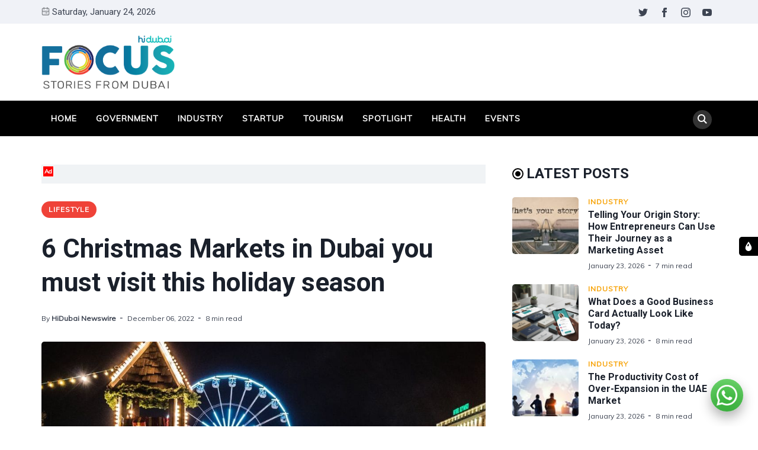

--- FILE ---
content_type: text/html; charset=utf-8
request_url: https://focus.hidubai.com/6-christmas-markets-in-dubai-you-must-visit-this-holiday-season/
body_size: 22253
content:
<!DOCTYPE html>
<html lang="en" data-navbar="sticky">
	<head>
		<meta charset="UTF-8">
		<meta name="viewport" content="width=device-width, initial-scale=1.0 shrink-to-fit=no">
        <meta http-equiv="X-UA-Compatible" content="ie=edge">
		<title>6 Christmas Markets in Dubai you must visit this holiday season</title>
        <link href="https://fonts.googleapis.com/css2?family=Muli:ital,wght@0,400;1,700&family=Roboto:wght@400;700&display=swap" rel="stylesheet">
		<link href="https://focus.hidubai.com/assets/css/screen.min.css?v=b25380d688" rel="stylesheet">
		<meta name="description" content="Enjoy the Dubai winters by going outdoors this holiday season to witness Christmas magic. Here are the best Christmas markets in Dubai you can visit this year.">
    <link rel="icon" href="https://focus.hidubai.com/content/images/size/w256h256/2020/09/square-logo.png" type="image/png">
    <link rel="canonical" href="https://focus.hidubai.com/6-christmas-markets-in-dubai-you-must-visit-this-holiday-season/">
    <meta name="referrer" content="no-referrer-when-downgrade">
    
    <meta property="og:site_name" content="HiDubai Focus">
    <meta property="og:type" content="article">
    <meta property="og:title" content="6 Christmas Markets in Dubai you must visit this holiday season">
    <meta property="og:description" content="Enjoy the Dubai winters by going outdoors this holiday season to witness Christmas magic. Here are the best Christmas markets in Dubai you can visit this year.">
    <meta property="og:url" content="https://focus.hidubai.com/6-christmas-markets-in-dubai-you-must-visit-this-holiday-season/">
    <meta property="og:image" content="https://focus.hidubai.com/content/images/2022/12/christmas-market-cover.jpg">
    <meta property="article:published_time" content="2022-12-06T08:50:21.000Z">
    <meta property="article:modified_time" content="2023-11-27T05:30:54.000Z">
    <meta property="article:tag" content="Lifestyle">
    
    <meta property="article:publisher" content="https://www.facebook.com/officialhidubai">
    <meta name="twitter:card" content="summary_large_image">
    <meta name="twitter:title" content="6 Christmas Markets in Dubai you must visit this holiday season">
    <meta name="twitter:description" content="Enjoy the Dubai winters by going outdoors this holiday season to witness Christmas magic. Here are the best Christmas markets in Dubai you can visit this year.">
    <meta name="twitter:url" content="https://focus.hidubai.com/6-christmas-markets-in-dubai-you-must-visit-this-holiday-season/">
    <meta name="twitter:image" content="https://focus.hidubai.com/content/images/2022/12/christmas-market-cover.jpg">
    <meta name="twitter:label1" content="Written by">
    <meta name="twitter:data1" content="HiDubai Newswire">
    <meta name="twitter:label2" content="Filed under">
    <meta name="twitter:data2" content="Lifestyle">
    <meta name="twitter:site" content="@Officialhidubai">
    <meta property="og:image:width" content="1200">
    <meta property="og:image:height" content="800">
    
    <script type="application/ld+json">
{
    "@context": "https://schema.org",
    "@type": "Article",
    "publisher": {
        "@type": "Organization",
        "name": "HiDubai Focus",
        "url": "https://focus.hidubai.com/",
        "logo": {
            "@type": "ImageObject",
            "url": "https://focus.hidubai.com/content/images/2020/09/logo_dark.png"
        }
    },
    "author": {
        "@type": "Person",
        "name": "HiDubai Newswire",
        "image": {
            "@type": "ImageObject",
            "url": "https://focus.hidubai.com/content/images/2020/09/download.jpeg",
            "width": 275,
            "height": 183
        },
        "url": "https://focus.hidubai.com/author/hidubainewswire/",
        "sameAs": [
            "https://focus.hidubai.com/"
        ]
    },
    "headline": "6 Christmas Markets in Dubai you must visit this holiday season",
    "url": "https://focus.hidubai.com/6-christmas-markets-in-dubai-you-must-visit-this-holiday-season/",
    "datePublished": "2022-12-06T08:50:21.000Z",
    "dateModified": "2023-11-27T05:30:54.000Z",
    "image": {
        "@type": "ImageObject",
        "url": "https://focus.hidubai.com/content/images/2022/12/christmas-market-cover.jpg",
        "width": 1200,
        "height": 800
    },
    "keywords": "Lifestyle",
    "description": "Enjoy the Dubai winters by going outdoors this holiday season to witness Christmas magic. Here are the best Christmas markets in Dubai you can visit this year.",
    "mainEntityOfPage": "https://focus.hidubai.com/6-christmas-markets-in-dubai-you-must-visit-this-holiday-season/"
}
    </script>

    <meta name="generator" content="Ghost 6.13">
    <link rel="alternate" type="application/rss+xml" title="HiDubai Focus" href="https://focus.hidubai.com/rss/">
    <script defer src="https://cdn.jsdelivr.net/ghost/portal@~2.56/umd/portal.min.js" data-i18n="true" data-ghost="https://focus.hidubai.com/" data-key="de2c0bf5738f179df94aa41287" data-api="https://hidubai-focus.ghost.io/ghost/api/content/" data-locale="en" crossorigin="anonymous"></script><style id="gh-members-styles">.gh-post-upgrade-cta-content,
.gh-post-upgrade-cta {
    display: flex;
    flex-direction: column;
    align-items: center;
    font-family: -apple-system, BlinkMacSystemFont, 'Segoe UI', Roboto, Oxygen, Ubuntu, Cantarell, 'Open Sans', 'Helvetica Neue', sans-serif;
    text-align: center;
    width: 100%;
    color: #ffffff;
    font-size: 16px;
}

.gh-post-upgrade-cta-content {
    border-radius: 8px;
    padding: 40px 4vw;
}

.gh-post-upgrade-cta h2 {
    color: #ffffff;
    font-size: 28px;
    letter-spacing: -0.2px;
    margin: 0;
    padding: 0;
}

.gh-post-upgrade-cta p {
    margin: 20px 0 0;
    padding: 0;
}

.gh-post-upgrade-cta small {
    font-size: 16px;
    letter-spacing: -0.2px;
}

.gh-post-upgrade-cta a {
    color: #ffffff;
    cursor: pointer;
    font-weight: 500;
    box-shadow: none;
    text-decoration: underline;
}

.gh-post-upgrade-cta a:hover {
    color: #ffffff;
    opacity: 0.8;
    box-shadow: none;
    text-decoration: underline;
}

.gh-post-upgrade-cta a.gh-btn {
    display: block;
    background: #ffffff;
    text-decoration: none;
    margin: 28px 0 0;
    padding: 8px 18px;
    border-radius: 4px;
    font-size: 16px;
    font-weight: 600;
}

.gh-post-upgrade-cta a.gh-btn:hover {
    opacity: 0.92;
}</style>
    <script defer src="https://cdn.jsdelivr.net/ghost/sodo-search@~1.8/umd/sodo-search.min.js" data-key="de2c0bf5738f179df94aa41287" data-styles="https://cdn.jsdelivr.net/ghost/sodo-search@~1.8/umd/main.css" data-sodo-search="https://hidubai-focus.ghost.io/" data-locale="en" crossorigin="anonymous"></script>
    
    <link href="https://focus.hidubai.com/webmentions/receive/" rel="webmention">
    <script defer src="/public/cards.min.js?v=b25380d688"></script>
    <link rel="stylesheet" type="text/css" href="/public/cards.min.css?v=b25380d688">
    <script defer src="/public/member-attribution.min.js?v=b25380d688"></script>
    <script defer src="/public/ghost-stats.min.js?v=b25380d688" data-stringify-payload="false" data-datasource="analytics_events" data-storage="localStorage" data-host="https://focus.hidubai.com/.ghost/analytics/api/v1/page_hit"  tb_site_uuid="8ed7937e-239e-4c73-8661-3ab95a578ef0" tb_post_uuid="7cbb8cdd-95ec-41ab-81f4-d24909061573" tb_post_type="post" tb_member_uuid="undefined" tb_member_status="undefined"></script><style>:root {--ghost-accent-color: #15171A;}</style>
    <style>
.tc-government {--t-color: #1687F7;}
.tc-industry {--t-color: #f7a205;}
.tc-startup {--t-color: #9c1600;}
.tc-tourism {--t-color: #fc5d00;}
.tc-spotlight {--t-color: #004fc5;}
.tc-health {--t-color: #d5df27;}
.tc-events {--t-color: #c908e0;}
.tc-lifestyle {--t-color: #ef4238;}
.tc-technology {--t-color: #293e8d;}
</style>

<style>
    .switch-mode {
        position:fixed;
        top: 400px;
        right:-100px;
        text-transform: uppercase;
        background-color: var(--theme-color);
        color: var(--theme-nav-text-color);
        width: 100px;
        text-align: center;
        transition: all 0.25s ease-in-out;
        z-index: 9;
    }
    .switch-mode.visible {
        right: 0px;
    }
    .switch-mode span {
        cursor: pointer;
        display: block;
        padding: 8px;
    }
    .switch-mode .panel-icon {
        position: absolute;
        left: -32px;
        top: 0;
        padding: 8px;
        height: 32px;
        background-color: var(--theme-color);
        line-height: 0;
        border-radius: 5px 0 0 5px;
    }
    .switch-mode .panel-icon svg {
        width: 16px;
        height: 16px;
    }
    .switch-mode .option:hover {
        background: var(--theme-color);
    }
    .switch-mode .option svg{
        width: 16px;
        height: 16px;
        vertical-align: middle;
        margin-right: 4px;
        margin-top:-2px;
    }
    .switch-mode .option.light {background: var(--theme-color);}
    [data-theme="dark"] .switch-mode .option.dark {background: var(--theme-color);color: var(--theme-nav-text-color);}
    [data-theme="dark"] .switch-mode .option.light {background: var(--theme-color);color: var(--theme-nav-text-color);}
    
    [data-theme="dark"] .switch-mode .option.dark {background: var(--nav-hover-color) !important;}
    /*[data-theme="dark"] .switch-mode .panel-icon {background: var(--nav-hover-color) !important;}*/
    [data-theme="light"] .switch-mode .option.light {background: var(--nav-hover-color) !important;}
</style>

<script>
    if(typeof(Storage) !== 'undefined') {
        if (localStorage.getItem('selected-theme') == 'light') {
            document.documentElement.setAttribute('data-theme', 'light');
        }
        else if (localStorage.getItem('selected-theme') == 'dark') {
            document.documentElement.setAttribute('data-theme', 'dark');
        }
    }
</script>

<!-- Google Tag Manager -->
<script>(function(w,d,s,l,i){w[l]=w[l]||[];w[l].push({'gtm.start':
new Date().getTime(),event:'gtm.js'});var f=d.getElementsByTagName(s)[0],
j=d.createElement(s),dl=l!='dataLayer'?'&l='+l:'';j.async=true;j.src=
'https://www.googletagmanager.com/gtm.js?id='+i+dl;f.parentNode.insertBefore(j,f);
})(window,document,'script','dataLayer','GTM-WN6SGZ3');</script>
<!-- End Google Tag Manager -->

<!--Mobile window size change on keyboard popsup issue-->
<meta name="viewport" content="width=device-width, initial-scale=1, minimum-scale=1, maximum-scale=1">

<!-- Site ownership verificaiton for Google Search Console -->
<meta name="google-site-verification" content="h--RI1g1uLfgkwtoSpkU7UzGWnrrhlENTBZ1mbhsiBI" />
	</head>
	<body class="post-template tag-lifestyle tag-hidubaifeaturednews tag-category_markets_souks">
		<!-- Google Tag Manager (noscript) -->
		<noscript><iframe src="https://www.googletagmanager.com/ns.html?id=GTM-WN6SGZ3"
		height="0" width="0" style="display:none;visibility:hidden"></iframe></noscript>
		<!-- End Google Tag Manager (noscript) -->
		<div class="site-wrap">
		<header class="site-header">
    <!-- header top -->
    <div class="header-top">
        <div class="container">
            <div class="row ">
                <div class="col-md-6">
                    <div class="date-wrap flex">
                        <svg width="24" height="24" viewBox="0 0 24 24" xmlns="http://www.w3.org/2000/svg"><path fill-rule="evenodd" clip-rule="evenodd" d="M18 2.4h1.2c1.985 0 3.6 1.615 3.6 3.6v14.4c0 1.985-1.615 3.6-3.6 3.6H4.8a3.604 3.604 0 01-3.6-3.6V6c0-1.985 1.615-3.6 3.6-3.6H6V1.2C6 .54 6.54 0 7.2 0c.66 0 1.2.54 1.2 1.2v1.2h7.2V1.2c0-.66.54-1.2 1.2-1.2.66 0 1.2.54 1.2 1.2v1.2zM4.8 4.8H6V6c0 .66.54 1.2 1.2 1.2.66 0 1.2-.54 1.2-1.2V4.8h7.2V6c0 .66.54 1.2 1.2 1.2.66 0 1.2-.54 1.2-1.2V4.8h1.2c.661 0 1.2.539 1.2 1.2v4.8H3.6V6c0-.661.539-1.2 1.2-1.2zm0 16.8h14.4c.661 0 1.2-.539 1.2-1.2v-7.2H3.6v7.2c0 .661.539 1.2 1.2 1.2zm2.4-6c-.66 0-1.2.54-1.2 1.2 0 .66.54 1.2 1.2 1.2.66 0 1.2-.54 1.2-1.2 0-.66-.54-1.2-1.2-1.2zm9.6 0H12c-.66 0-1.2.54-1.2 1.2 0 .66.54 1.2 1.2 1.2h4.8c.66 0 1.2-.54 1.2-1.2 0-.66-.54-1.2-1.2-1.2z"/></svg>                        <span id="today">Saturday, January 24, 2026</span>
                    </div>
                </div>
                <div class="col-md-6">
                    <ul class="no-style-list social-links">
    <li><a href="https://x.com/Officialhidubai" target="_blank"><svg xmlns="http://www.w3.org/2000/svg" width="24" height="24" viewBox="0 0 24 24"><path d="M24 4.557c-.883.392-1.832.656-2.828.775 1.017-.609 1.798-1.574 2.165-2.724-.951.564-2.005.974-3.127 1.195-.897-.957-2.178-1.555-3.594-1.555-3.179 0-5.515 2.966-4.797 6.045-4.091-.205-7.719-2.165-10.148-5.144-1.29 2.213-.669 5.108 1.523 6.574-.806-.026-1.566-.247-2.229-.616-.054 2.281 1.581 4.415 3.949 4.89-.693.188-1.452.232-2.224.084.626 1.956 2.444 3.379 4.6 3.419-2.07 1.623-4.678 2.348-7.29 2.04 2.179 1.397 4.768 2.212 7.548 2.212 9.142 0 14.307-7.721 13.995-14.646.962-.695 1.797-1.562 2.457-2.549z"></path></svg></a></li>
    <li><a href="https://www.facebook.com/officialhidubai" target="_blank"><svg xmlns="http://www.w3.org/2000/svg" width="24" height="24" viewBox="0 0 24 24"><path d="M9 8h-3v4h3v12h5v-12h3.642l.358-4h-4v-1.667c0-.955.192-1.333 1.115-1.333h2.885v-5h-3.808c-3.596 0-5.192 1.583-5.192 4.615v3.385z"></path></svg></a></li>
    <li><a href="https://www.instagram.com/officialhidubai/" target="_blank"><svg xmlns="http://www.w3.org/2000/svg" width="24" height="24" viewBox="0 0 24 24"><path d="M12 2.163c3.204 0 3.584.012 4.85.07 3.252.148 4.771 1.691 4.919 4.919.058 1.265.069 1.645.069 4.849 0 3.205-.012 3.584-.069 4.849-.149 3.225-1.664 4.771-4.919 4.919-1.266.058-1.644.07-4.85.07-3.204 0-3.584-.012-4.849-.07-3.26-.149-4.771-1.699-4.919-4.92-.058-1.265-.07-1.644-.07-4.849 0-3.204.013-3.583.07-4.849.149-3.227 1.664-4.771 4.919-4.919 1.266-.057 1.645-.069 4.849-.069zm0-2.163c-3.259 0-3.667.014-4.947.072-4.358.2-6.78 2.618-6.98 6.98-.059 1.281-.073 1.689-.073 4.948 0 3.259.014 3.668.072 4.948.2 4.358 2.618 6.78 6.98 6.98 1.281.058 1.689.072 4.948.072 3.259 0 3.668-.014 4.948-.072 4.354-.2 6.782-2.618 6.979-6.98.059-1.28.073-1.689.073-4.948 0-3.259-.014-3.667-.072-4.947-.196-4.354-2.617-6.78-6.979-6.98-1.281-.059-1.69-.073-4.949-.073zm0 5.838c-3.403 0-6.162 2.759-6.162 6.162s2.759 6.163 6.162 6.163 6.162-2.759 6.162-6.163c0-3.403-2.759-6.162-6.162-6.162zm0 10.162c-2.209 0-4-1.79-4-4 0-2.209 1.791-4 4-4s4 1.791 4 4c0 2.21-1.791 4-4 4zm6.406-11.845c-.796 0-1.441.645-1.441 1.44s.645 1.44 1.441 1.44c.795 0 1.439-.645 1.439-1.44s-.644-1.44-1.439-1.44z"></path></svg></a></li>
    <li><a href="https://www.youtube.com/channel/UC7dduMSuUKZ1fkpvNWoOQoQ" target="_blank"><svg xmlns="http://www.w3.org/2000/svg" width="24" height="24" viewBox="0 0 24 24"><path d="M19.615 3.184c-3.604-.246-11.631-.245-15.23 0-3.897.266-4.356 2.62-4.385 8.816.029 6.185.484 8.549 4.385 8.816 3.6.245 11.626.246 15.23 0 3.897-.266 4.356-2.62 4.385-8.816-.029-6.185-.484-8.549-4.385-8.816zm-10.615 12.816v-8l8 3.993-8 4.007z"/></svg></a></li>
</ul>                </div>
            </div>
        </div>
    </div>
    <!-- header middle -->
    <div class="header-middle">
        <div class="container">
            <div class="row">
                <div class="col-md-4">
                    <div class="logo flex">
                        <a href="https://focus.hidubai.com" class="logo-image theme-light-logo"><div class="logo-img"></div></a>
                    </div>
                </div>
                <div class="col-md-8">
                                    </div>
            </div>
        </div>
    </div>
    <div class="header-bottom">
        <div class="container">
            <div class="row">
                <div class="col-lg-12">
                    <div class="nav-bar flex">
                        <nav class="nav-left">
                            <ul class="nav-list nav-list-primary text-upper no-style-list">
                                <li><a href="https://focus.hidubai.com/">Home</a></li>
<li><a href="https://focus.hidubai.com/topic/government/">Government</a></li>
<li><a href="https://focus.hidubai.com/topic/industry/">Industry</a></li>
<li><a href="https://focus.hidubai.com/topic/startup/">Startup</a></li>
<li><a href="https://focus.hidubai.com/topic/tourism/">Tourism</a></li>
<li><a href="https://focus.hidubai.com/topic/spotlight/">Spotlight</a></li>
<li><a href="https://focus.hidubai.com/topic/health/">Health</a></li>
<li><a href="https://focus.hidubai.com/topic/events/">Events</a></li>

                                <li class="more-link"><a href="javascript:">More<svg width="24" height="24" viewBox="0 0 24 24" xmlns="http://www.w3.org/2000/svg"><path d="M12 18c-.39 0-.78-.132-1.097-.398L.617 9.03a1.713 1.713 0 112.194-2.633l9.208 7.673 9.192-7.397a1.715 1.715 0 012.15 2.671l-10.286 8.277A1.714 1.714 0 0112 18"/></svg></a>
                                <ul class="dropdown"></ul>
                                </li>
                            </ul>
                            <a class="menu-icon nav-icon" id="js-menu-toggle" href="javascript:;" aria-haspopup="true" aria-expanded="false">
                                <span class="line"></span>
                                <span class="line"></span>
                                <span class="line"></span>
                            </a>
                        </nav>
                       <nav class="nav-right">
                            <ul class="nav-list nav-list-primary no-style-list text-upper">
                                <li class="nav-item nav-icon"><a id="js-search-button" href="javascript:;" aria-label="Search"><svg xmlns="http://www.w3.org/2000/svg" width="24" height="24" viewBox="0 0 24 24"><path d="M23.809 21.646l-6.205-6.205c1.167-1.605 1.857-3.579 1.857-5.711 0-5.365-4.365-9.73-9.731-9.73-5.365 0-9.73 4.365-9.73 9.73 0 5.366 4.365 9.73 9.73 9.73 2.034 0 3.923-.627 5.487-1.698l6.238 6.238 2.354-2.354zm-20.955-11.916c0-3.792 3.085-6.877 6.877-6.877s6.877 3.085 6.877 6.877-3.085 6.877-6.877 6.877c-3.793 0-6.877-3.085-6.877-6.877z"/></svg></a></li>
                            </ul>
                        </nav>
                    </div>
                </div>
            </div>
        </div>
    </div>
    <div class="mobile-nav-wrap" id="mobile-nav">
        <ul class="no-style-list mobile-nav">
            <li><a href="https://focus.hidubai.com/">Home</a></li>
<li><a href="https://focus.hidubai.com/topic/government/">Government</a></li>
<li><a href="https://focus.hidubai.com/topic/industry/">Industry</a></li>
<li><a href="https://focus.hidubai.com/topic/startup/">Startup</a></li>
<li><a href="https://focus.hidubai.com/topic/tourism/">Tourism</a></li>
<li><a href="https://focus.hidubai.com/topic/spotlight/">Spotlight</a></li>
<li><a href="https://focus.hidubai.com/topic/health/">Health</a></li>
<li><a href="https://focus.hidubai.com/topic/events/">Events</a></li>

        </ul>
    </div>
    <div class="backdrop" id="backdrop"></div>
</header>        <div class="container">
    <div class="row">
        <div class="col-md-8">
            <main class="main-content-area">
                <div class="col-12 ads desktop no-style-list">
    <div class="ads-text">Ad</div>
<!-- end div will be in the container-area-ads.end.hbs-->    <div class="gptslot" data-adunitid="65"></div>
</div>
                <article class="post post-single">
                    <header class="post-header">
                        <div class="tag-wrap">
                            <a href="/topic/lifestyle/" class="tag tag-pill tc-lifestyle">Lifestyle</a>
                        </div>
                        <h1 class="post-title">6 Christmas Markets in Dubai you must visit this holiday season</h1>
                        <div class="post-meta">
                            <span class="author">By <a href="/author/hidubainewswire/">HiDubai Newswire</a></span>
                            <time class="pub-date" datetime="2022-12-06">December 06, 2022</time>
                            <span class="read-time">8 min read</span>
                        </div>
                    </header>
                    <div class="post-img-wrap loading-bg">
                        <img class="post-img lazy" src="[data-uri]"
                            data-srcset="/content/images/size/w300/2022/12/christmas-market-cover.jpg 300w,
                                /content/images/size/w600/2022/12/christmas-market-cover.jpg 600w,
                                /content/images/size/w1000/2022/12/christmas-market-cover.jpg 1000w"
                            data-sizes="(max-width: 330px) 300px, (max-width: 660px) 600px, (min-width: 768px) and (max-width: 975px) 600px, 1000px"
                            data-src="/content/images/size/w1000/2022/12/christmas-market-cover.jpg"
                            alt="6 Christmas Markets in Dubai you must visit this holiday season">
                    </div>
                    <div class="row">
    <div class="col-12 ads mobile">
    <div class="ads-text">Ad</div>
<!-- end div will be in the container-area-ads.end.hbs-->    <div class="gptslot" data-adunitid="121"></div>
</div>
</div>                    <div class="post-content">
                        <p>The holiday season is here in Dubai! The best way to celebrate this holiday is on the streets decorated with lights to give you Christmas-sy vibes. Be it the creamy hot chocolates, or freshly prepared gingerbread cookies, Dubai has a lot to offer during the Christmas season.</p><p>At this time of the year, Dubai hosts many winter pop-ups among which most of them at Christmas-themed. Christmas celebrations in Dubai can match up to the ones in European countries. The tree lighting ceremony, Santa’s grotto, and the letters to Santa are some of the popular events that happen in Dubai during the Christmas season.</p><p>One of the best ways to celebrate Christmas in Dubai is by visiting the various Christmas markets across the city. These Christmas fairs are capable of bringing joy and smiles to the kids. You can also shop for products that are popular in this season like candy canes, sugar cookies, and so on.</p><p>Enjoy the Dubai winters by going outdoors this holiday season to witness Christmas magic.<em> Here are the best Christmas markets in Dubai you can visit this year.</em></p><h3 id="winter-city-at-expo-city">Winter City at Expo City</h3><figure class="kg-card kg-image-card"><img src="https://focus.hidubai.com/content/images/2022/12/winter-city.jpg" class="kg-image" alt="" loading="lazy" width="1200" height="800" srcset="https://focus.hidubai.com/content/images/size/w600/2022/12/winter-city.jpg 600w, https://focus.hidubai.com/content/images/size/w1000/2022/12/winter-city.jpg 1000w, https://focus.hidubai.com/content/images/2022/12/winter-city.jpg 1200w" sizes="(min-width: 720px) 720px"></figure><p>Winter City is a Christmas-themed zone set up in Expo City Dubai. For the vibes, they have used Chalet-style huts, pine trees, and more. Winter City is also home to a 52-foot-long Christmas tree.</p><p>The mobility district, water feature, and Al Wasl Plaza are all decked up for the season. The Winter City hosts a Christmas tree lighting ceremony every day at 6 pm from <strong>December 9 </strong>onwards.</p><p>You can participate in the gingerbread-making workshops that are hosted at Expo City Dubai. Kids can also write a letter to Santa at the North pole. Mrs. Santa Claus's show will come back for the second edition on <strong>December 26</strong>.</p><p>You can also visit Santa’s grotto and a toy factory that gives you customized teddy bears. Festive treats are sold along small stalls set up at Winter City.</p><p><strong>Ticket pricing</strong>: You can enter free of cost to the Winter City. However, you need to pay to attend the workshops.</p><p><strong>Opening hours</strong>: It is open from <strong>3 pm to 11 pm</strong>. However, during the school breaks, from 10 December to 1 January, it opens at <strong>10 am</strong>. Winter City will be at Expo City Dubai from 23 November 2022 to <strong>8 January 2023</strong>.</p><p><strong>Location</strong>: It is located in the Expo City Dubai.</p><h3 id="festive-market-at-madinat-jumeirah">Festive Market at Madinat Jumeirah</h3><figure class="kg-card kg-image-card kg-card-hascaption"><img src="https://focus.hidubai.com/content/images/2022/12/festive-market-at-madinat-jumeirah.jpg" class="kg-image" alt="" loading="lazy" width="1200" height="800" srcset="https://focus.hidubai.com/content/images/size/w600/2022/12/festive-market-at-madinat-jumeirah.jpg 600w, https://focus.hidubai.com/content/images/size/w1000/2022/12/festive-market-at-madinat-jumeirah.jpg 1000w, https://focus.hidubai.com/content/images/2022/12/festive-market-at-madinat-jumeirah.jpg 1200w" sizes="(min-width: 720px) 720px"><figcaption><span style="white-space: pre-wrap;">Image Source: Dubai Travel Blog</span></figcaption></figure><p>Madinat Jumeirah Festive Market is a top spot to have a memorable Christmas experience in Dubai. The place is spread across 1750 sqm. of land filled with all types of fun activities for you.</p><p>This Christmas market will offer your family a perfect night out with various immersive activities that could engage your kids as well. Madinat Jumeirah is home to a 36ft tall Christmas tree all decked up in Christmas ornaments and baubles. North Pole train, a four-lane bungee, an abra ride with Santa Claus, and Ginger Breadhouse are some of the attractions that Festive Market offers. The place also offers live festive music entertainment for visitors.</p><p>While at the Festive Market, you can also choose to shop or dine at any of the outlets. Jumeirah One members can redeem their points on festive food and beverage at some of the selected stalls.</p><p><strong>Ticket pricing</strong>: You can enter free of charge.</p><p><strong>Opening hours</strong>: On weekdays it is open from<strong> 3 pm</strong> to midnight, while on working days it is open from <strong>12 pm</strong> to midnight. However, you can only find this Festive Market from 15 December to <strong>30 December</strong>.</p><p><strong>Location</strong>: It is located on the Madinat Jumeirah Fort Island, a 2-minute walk from Souk Madinat Jumeirah.</p><h3 id="winter-garden-at-al-habtoor-city">Winter Garden at Al Habtoor City</h3><figure class="kg-card kg-image-card kg-card-hascaption"><img src="https://focus.hidubai.com/content/images/2022/12/winter-garden.jpg" class="kg-image" alt="" loading="lazy" width="1200" height="800" srcset="https://focus.hidubai.com/content/images/size/w600/2022/12/winter-garden.jpg 600w, https://focus.hidubai.com/content/images/size/w1000/2022/12/winter-garden.jpg 1000w, https://focus.hidubai.com/content/images/2022/12/winter-garden.jpg 1200w" sizes="(min-width: 720px) 720px"><figcaption><span style="white-space: pre-wrap;">Image Source: BBC</span></figcaption></figure><p>Winter Garden returns to Al Habtoor City for another eventful season. This time of the year, the lush greens of Al Habtoor Palace light up offering various fun activities for the visitors.</p><p>Winter Garden hosts many stalls from where you can have not just festive treats but also other delicious food from the stalls. Food is one of the most important things for visitors while at the Winter Garden. The hot chocolate at Casa Pons is heavenly along with those caramelized pecans.</p><p>The decorations and festivities at Al Habtoor Garden give you the perfect ambiance for European Christmas celebrations. This is a pet-friendly place, therefore you can bring your pets along with your family to enjoy a night out. The place also offers pet grooming services.</p><p>Other activities in which you can engage yourself while at Winter Garden include live entertainment and children’s activities.</p><p><strong>Ticket pricing</strong>: The tickets are priced at <strong>AED25</strong>, however, you can redeem the money for food and beverages at the stalls there.</p><p><strong>Opening hours</strong>: It is open from <strong>4 pm</strong> to midnight daily until <strong>December 31</strong>.</p><p><strong>Location</strong>: It is located in Al Habtoor City, near Al Habtoor Palace.</p><h3 id="winter-wonderland-at-ski-dubai">Winter Wonderland at Ski Dubai</h3><figure class="kg-card kg-image-card kg-card-hascaption"><img src="https://focus.hidubai.com/content/images/2022/12/winter-wonderland-ski-dubai.jpg" class="kg-image" alt="" loading="lazy" width="1200" height="800" srcset="https://focus.hidubai.com/content/images/size/w600/2022/12/winter-wonderland-ski-dubai.jpg 600w, https://focus.hidubai.com/content/images/size/w1000/2022/12/winter-wonderland-ski-dubai.jpg 1000w, https://focus.hidubai.com/content/images/2022/12/winter-wonderland-ski-dubai.jpg 1200w" sizes="(min-width: 720px) 720px"><figcaption><span style="white-space: pre-wrap;">Image Source: WhatsOn</span></figcaption></figure><p>Winter Wonderland at Ski Dubai is the perfect dreamy White Christmas you need. Ski Dubai is a popular indoor ski resort in the Mall of the Emirates. Ski Dubai is always cold and full of snow giving the apt atmosphere for Christmas.</p><p>Winter Wonderland offers various packages for you to spend your time with Santa Claus while sipping on the finest hot chocolates. The place also includes a Santa’s Grotto to enhance your Christmas experience at Winter Wonderland. You can also treat yourselves to the festive food stall set up in Ski Dubai or just chill under a blanket with your loved ones while at Snow Cinema.</p><p>Ski Dubai will take you away from Dubai for a few hours by offering you snow and temperatures less than 5 degree Celsius.</p><p><strong>Ticket pricing</strong>: The ‘Meet Santa’ tickets are available for <strong>AED125</strong>, while ‘Meet Santa and Snow Park’ tickets are available for <strong>AED275</strong>. You can have ‘Breakfast with Santa’ for <strong>AED125</strong>. Check out their website for more package details.</p><p><strong>Opening hours</strong>: It is open from <strong>12 pm to 9 pm</strong> daily till <strong>December 25</strong>.</p><p><strong>Location</strong>: It is located inside the Mall of The Emirates in Dubai.</p><h3 id="winterfest-at-mcgettigan%E2%80%99s">WinterFest at McGettigan’s</h3><figure class="kg-card kg-image-card kg-card-hascaption"><img src="https://focus.hidubai.com/content/images/2022/12/winter-fest-mc-gettingans.jpg" class="kg-image" alt="" loading="lazy" width="1200" height="800" srcset="https://focus.hidubai.com/content/images/size/w600/2022/12/winter-fest-mc-gettingans.jpg 600w, https://focus.hidubai.com/content/images/size/w1000/2022/12/winter-fest-mc-gettingans.jpg 1000w, https://focus.hidubai.com/content/images/2022/12/winter-fest-mc-gettingans.jpg 1200w" sizes="(min-width: 720px) 720px"><figcaption><span style="white-space: pre-wrap;">Image Source: Caterer</span></figcaption></figure><p>Dubai Media City Amphitheatre becomes home to a Christmas Market for the first time this year. McGettigan’s hosts WinterFest during the football season making the hustle double by turning their World Cup fan zone into a Christmas Market.</p><p>You can visit the festive market stalls to buy your favorite Christmas treats and candy canes. You can also taste their mince pie and mulled wine while enjoying the beautiful Dubai weather. There are also various fun activities organized for the kids to engage themselves. You can play in the snow park and visit Santa’s grotto while at the WinterFest.</p><p>The place also has a marvelous Christmas tree all decked up in ornaments and lights. You can rollerblade around this tree as much as you want. The WinterFest also offers an opportunity to snow fight with real snow at their park.</p><p>They are also hosting a 'Festive Family Fun Day' on <strong>December 11</strong> packed with fun activities.</p><p><strong>Ticket pricing</strong>: The tickets to WinterFest are priced at <strong>AED50</strong>, which can be fully redeemed for the activities, food, and beverages at the place.</p><p><strong>Opening hours</strong>: It is open from <strong>10 am to 12 am</strong> until <strong>December 24</strong>.</p><p><strong>Location</strong>: It is located in the Dubai Media City Amphitheatre.</p><h3 id="festive-ripe-market-at-academy-park">Festive Ripe Market at Academy Park</h3><figure class="kg-card kg-image-card kg-card-hascaption"><img src="https://focus.hidubai.com/content/images/2022/12/ripe-market.jpg" class="kg-image" alt="" loading="lazy" width="1200" height="800" srcset="https://focus.hidubai.com/content/images/size/w600/2022/12/ripe-market.jpg 600w, https://focus.hidubai.com/content/images/size/w1000/2022/12/ripe-market.jpg 1000w, https://focus.hidubai.com/content/images/2022/12/ripe-market.jpg 1200w" sizes="(min-width: 720px) 720px"><figcaption><span style="white-space: pre-wrap;">Image Source: Gulf News</span></figcaption></figure><p>Ripe Market at Academy Park has brought a festive theme to their market. You can engage in the Christmas theme fun activities at the Ripe Market. You can shop for festive treats and food at the stalls here.</p><p>The festive market hosts activities like writing letters to Santa, and also meeting Santa on Christmas. You can also create your own fresh wreath and decorate your baubles. Christmas carols happen every now and then which you can watch while at Ripe Market.</p><p>The Christmas Market at Ripe Market has a Christmas tree covered with lights. They even have a small market for selling Christmas trees. You can choose yours from this place.</p><p><strong>Ticket pricing</strong>: The tickets are priced at <strong>AED5</strong>. Children under the age of 12 and senior citizens above 60 years of age can enter for free.</p><p><strong>Opening hours</strong>: It is open only on weekends. On Saturdays, they are open from<strong> 9 am to 9 pm </strong>while on Sundays they close at <strong>7 pm</strong>. The festive Ripe Market closes on <strong>1 January 2023</strong>.</p><p><strong>Location</strong>: It is located in Ripe Market at Academy Park in Umm Suqeim.</p><p></p><p></p><h2 id="also-read">Also read:</h2><figure class="kg-card kg-bookmark-card"><a class="kg-bookmark-container" href="https://focus.hidubai.com/5-winter-camps-to-keep-students-engaged-during-holidays/"><div class="kg-bookmark-content"><div class="kg-bookmark-title">5 winter camps in the UAE to keep students engaged during holidays</div><div class="kg-bookmark-description">Families who are not traveling and prefer to stay in the Emirates can opt for these multi-disciplinary activities for children.</div><div class="kg-bookmark-metadata"><img class="kg-bookmark-icon" src="https://focus.hidubai.com/favicon.png" alt=""><span class="kg-bookmark-author">HiDubai Focus</span><span class="kg-bookmark-publisher">Focus Content Squad</span></div></div><div class="kg-bookmark-thumbnail"><img src="https://focus.hidubai.com/content/images/2022/12/WINTERCAMPS.jpg" alt=""></div></a></figure><figure class="kg-card kg-bookmark-card"><a class="kg-bookmark-container" href="https://focus.hidubai.com/10-best-selling-advent-calendars/"><div class="kg-bookmark-content"><div class="kg-bookmark-title">10 Best-selling advent calendars you can gift this Christmas</div><div class="kg-bookmark-description">Advent calendars give you a reason to look forward to waking up every morning. You get gifted every day for a whole month! If you don’t find the time to make yourself one, you can get these amazing advent calendars.
Here are some of the best advent calendars you could treat yourself with.</div><div class="kg-bookmark-metadata"><img class="kg-bookmark-icon" src="https://focus.hidubai.com/favicon.png" alt=""><span class="kg-bookmark-author">HiDubai Focus</span><span class="kg-bookmark-publisher">Focus Content Squad</span></div></div><div class="kg-bookmark-thumbnail"><img src="https://focus.hidubai.com/content/images/2022/11/advent-calendar-cover.jpg" alt=""></div></a></figure><figure class="kg-card kg-bookmark-card"><a class="kg-bookmark-container" href="https://focus.hidubai.com/the-best-cakes-in-dubai/"><div class="kg-bookmark-content"><div class="kg-bookmark-title">Taste the Best Cakes in Dubai</div><div class="kg-bookmark-description">If you are looking for the best cakes in Dubai, then you have come to the right place. Read more to know about the best cakes in Dubai, including where to find them, what to look for, and how to order them.</div><div class="kg-bookmark-metadata"><img class="kg-bookmark-icon" src="https://focus.hidubai.com/favicon.png" alt=""><span class="kg-bookmark-author">HiDubai Focus</span><span class="kg-bookmark-publisher">Focus Content Squad</span></div></div><div class="kg-bookmark-thumbnail"><img src="https://focus.hidubai.com/content/images/2022/11/cake-shop-cover.jpg" alt=""></div></a></figure><figure class="kg-card kg-bookmark-card"><a class="kg-bookmark-container" href="https://focus.hidubai.com/6-spots-in-uae-for-the-perfect-afternoon-tea/"><div class="kg-bookmark-content"><div class="kg-bookmark-title">6 spots for the perfect afternoon tea in UAE</div><div class="kg-bookmark-description">Here are six options for a memorable tea-time experience</div><div class="kg-bookmark-metadata"><img class="kg-bookmark-icon" src="https://focus.hidubai.com/favicon.png" alt=""><span class="kg-bookmark-author">HiDubai Focus</span><span class="kg-bookmark-publisher">Focus Content Squad</span></div></div><div class="kg-bookmark-thumbnail"><img src="https://focus.hidubai.com/content/images/2022/11/tea-party-cover.jpg" alt=""></div></a></figure><figure class="kg-card kg-bookmark-card"><a class="kg-bookmark-container" href="https://focus.hidubai.com/gold-foods-in-dubai/"><div class="kg-bookmark-content"><div class="kg-bookmark-title">Top restaurants that serve gold plated dishes in Dubai!</div><div class="kg-bookmark-description">If you are a fan of gold or a foodie who loves to try out new and unique foods and culinary experiences, then you must try out these unique gold foods in Dubai that not just look blingy but are delicious too.</div><div class="kg-bookmark-metadata"><img class="kg-bookmark-icon" src="https://focus.hidubai.com/favicon.png" alt=""><span class="kg-bookmark-author">HiDubai Focus</span><span class="kg-bookmark-publisher">Focus Content Squad</span></div></div><div class="kg-bookmark-thumbnail"><img src="https://focus.hidubai.com/content/images/2022/11/1-7.jpg" alt=""></div></a></figure>
                    </div>
                </article>
            </main>
            <div class="share-wrap">
    <div class="share-title h5 text-center">Share this article:</div>
    <div class="share-links flex">
        <a class="facebook" href="https://www.facebook.com/sharer/sharer.php?u=https://focus.hidubai.com/6-christmas-markets-in-dubai-you-must-visit-this-holiday-season/" onclick="window.open(this.href, 'facebook-share','width=580,height=296');return false;" title="Share on Facebook"><svg xmlns="http://www.w3.org/2000/svg" width="24" height="24" viewBox="0 0 24 24"><path d="M9 8h-3v4h3v12h5v-12h3.642l.358-4h-4v-1.667c0-.955.192-1.333 1.115-1.333h2.885v-5h-3.808c-3.596 0-5.192 1.583-5.192 4.615v3.385z"></path></svg></a>

        <a class="twitter" href="https://twitter.com/share?text=6%20Christmas%20Markets%20in%20Dubai%20you%20must%20visit%20this%20holiday%20season&amp;url=https://focus.hidubai.com/6-christmas-markets-in-dubai-you-must-visit-this-holiday-season/" onclick="window.open(this.href, 'twitter-share', 'width=580,height=296');return false;" title="Share on Twitter"><svg xmlns="http://www.w3.org/2000/svg" width="24" height="24" viewBox="0 0 24 24"><path d="M24 4.557c-.883.392-1.832.656-2.828.775 1.017-.609 1.798-1.574 2.165-2.724-.951.564-2.005.974-3.127 1.195-.897-.957-2.178-1.555-3.594-1.555-3.179 0-5.515 2.966-4.797 6.045-4.091-.205-7.719-2.165-10.148-5.144-1.29 2.213-.669 5.108 1.523 6.574-.806-.026-1.566-.247-2.229-.616-.054 2.281 1.581 4.415 3.949 4.89-.693.188-1.452.232-2.224.084.626 1.956 2.444 3.379 4.6 3.419-2.07 1.623-4.678 2.348-7.29 2.04 2.179 1.397 4.768 2.212 7.548 2.212 9.142 0 14.307-7.721 13.995-14.646.962-.695 1.797-1.562 2.457-2.549z"></path></svg></a>
        
        <a class="whatsapp" href="https://wa.me/?text=https://focus.hidubai.com/6-christmas-markets-in-dubai-you-must-visit-this-holiday-season/" data-action="share/whatsapp/share" onclick="window.open(this.href, 'whatsapp-share', 'width=580,height=296');return false;" title="Share on Whatsapp"><svg xmlns="http://www.w3.org/2000/svg" width="24" height="24" viewBox="0 0 24 24"><path d="M.057 24l1.687-6.163c-1.041-1.804-1.588-3.849-1.587-5.946.003-6.556 5.338-11.891 11.893-11.891 3.181.001 6.167 1.24 8.413 3.488 2.245 2.248 3.481 5.236 3.48 8.414-.003 6.557-5.338 11.892-11.893 11.892-1.99-.001-3.951-.5-5.688-1.448l-6.305 1.654zm6.597-3.807c1.676.995 3.276 1.591 5.392 1.592 5.448 0 9.886-4.434 9.889-9.885.002-5.462-4.415-9.89-9.881-9.892-5.452 0-9.887 4.434-9.889 9.884-.001 2.225.651 3.891 1.746 5.634l-.999 3.648 3.742-.981zm11.387-5.464c-.074-.124-.272-.198-.57-.347-.297-.149-1.758-.868-2.031-.967-.272-.099-.47-.149-.669.149-.198.297-.768.967-.941 1.165-.173.198-.347.223-.644.074-.297-.149-1.255-.462-2.39-1.475-.883-.788-1.48-1.761-1.653-2.059-.173-.297-.018-.458.13-.606.134-.133.297-.347.446-.521.151-.172.2-.296.3-.495.099-.198.05-.372-.025-.521-.075-.148-.669-1.611-.916-2.206-.242-.579-.487-.501-.669-.51l-.57-.01c-.198 0-.52.074-.792.372s-1.04 1.016-1.04 2.479 1.065 2.876 1.213 3.074c.149.198 2.095 3.2 5.076 4.487.709.306 1.263.489 1.694.626.712.226 1.36.194 1.872.118.571-.085 1.758-.719 2.006-1.413.248-.695.248-1.29.173-1.414z"/></svg></a>

        <a class="pinterest" href="http://pinterest.com/pin/create/button/?url=https://focus.hidubai.com/6-christmas-markets-in-dubai-you-must-visit-this-holiday-season/&amp;description=6%20Christmas%20Markets%20in%20Dubai%20you%20must%20visit%20this%20holiday%20season" onclick="window.open(this.href, 'linkedin-share', 'width=580,height=296');return false;" title="Share on Pinterest"><svg xmlns="http://www.w3.org/2000/svg" width="24" height="24" viewBox="0 0 24 24"><path d="M12 0c-6.627 0-12 5.372-12 12 0 5.084 3.163 9.426 7.627 11.174-.105-.949-.2-2.405.042-3.441.218-.937 1.407-5.965 1.407-5.965s-.359-.719-.359-1.782c0-1.668.967-2.914 2.171-2.914 1.023 0 1.518.769 1.518 1.69 0 1.029-.655 2.568-.994 3.995-.283 1.194.599 2.169 1.777 2.169 2.133 0 3.772-2.249 3.772-5.495 0-2.873-2.064-4.882-5.012-4.882-3.414 0-5.418 2.561-5.418 5.207 0 1.031.397 2.138.893 2.738.098.119.112.224.083.345l-.333 1.36c-.053.22-.174.267-.402.161-1.499-.698-2.436-2.889-2.436-4.649 0-3.785 2.75-7.262 7.929-7.262 4.163 0 7.398 2.967 7.398 6.931 0 4.136-2.607 7.464-6.227 7.464-1.216 0-2.359-.631-2.75-1.378l-.748 2.853c-.271 1.043-1.002 2.35-1.492 3.146 1.124.347 2.317.535 3.554.535 6.627 0 12-5.373 12-12 0-6.628-5.373-12-12-12z" fill-rule="evenodd" clip-rule="evenodd"/></svg></a>

        <a class="linkedin" href="http://www.linkedin.com/shareArticle?mini=true&amp;url=https://focus.hidubai.com/6-christmas-markets-in-dubai-you-must-visit-this-holiday-season/&amp;title=6%20Christmas%20Markets%20in%20Dubai%20you%20must%20visit%20this%20holiday%20season" onclick="window.open(this.href, 'linkedin-share', 'width=580,height=296');return false;" title="Share on Linkedin"><svg xmlns="http://www.w3.org/2000/svg" width="24" height="24" viewBox="0 0 24 24"><path d="M4.98 3.5c0 1.381-1.11 2.5-2.48 2.5s-2.48-1.119-2.48-2.5c0-1.38 1.11-2.5 2.48-2.5s2.48 1.12 2.48 2.5zm.02 4.5h-5v16h5v-16zm7.982 0h-4.968v16h4.969v-8.399c0-4.67 6.029-5.052 6.029 0v8.399h4.988v-10.131c0-7.88-8.922-7.593-11.018-3.714v-2.155z"/></svg></a>
    </div>
</div>            <div class="col-12 ads desktop no-style-list">
    <div class="ads-text">Ad</div>
<!-- end div will be in the container-area-ads.end.hbs-->    <div class="gptslot" data-adunitid="66"></div>
</div>
            <div class="row">
    <div class="col-12 ads mobile">
    <div class="ads-text">Ad</div>
<!-- end div will be in the container-area-ads.end.hbs-->    <div class="gptslot" data-adunitid="122"></div>
</div>
</div>            <div class="about-author-wrap">
    <div class="author-card">
        <div class="avatar-wrap loading-bg">
            <a href="/author/hidubainewswire/" title="HiDubai Newswire"><img class="lazy avatar" src="[data-uri]" data-src="/content/images/size/w150/2020/09/download.jpeg" alt="HiDubai Newswire"></a>
        </div>
        <div class="author-info">
            <h3 class="name h5">Written by <a href="/author/hidubainewswire/">HiDubai Newswire</a></h3>
            <div class="permalink"><a href="/author/hidubainewswire/">More post by HiDubai Newswire <svg width="24" height="24" viewBox="0 0 24 24" xmlns="http://www.w3.org/2000/svg"><path d="M1.5 13.5h17.79l-5.445 6.54a1.502 1.502 0 102.31 1.92l7.5-9a1.78 1.78 0 00.135-.226c0-.075.075-.12.105-.195A1.5 1.5 0 0024 12a1.499 1.499 0 00-.105-.54c0-.075-.075-.12-.105-.195a1.766 1.766 0 00-.135-.225l-7.5-9A1.499 1.499 0 0015 1.5a1.5 1.5 0 00-1.155 2.46l5.445 6.54H1.5a1.5 1.5 0 100 3z"/></svg></a></div>
        </div>
    </div>
</div>            <div class="related-post-wrap">
    <div class="row">
    <div class="col-12">
        <h3 class="section-title">You might also like</h3>
    </div>
    <div class="col-lg-4 col-md-6 col-sm-6">
        <article class="post post-style-one">
            <a href="/the-shift-to-multiple-revenue-streams-why-one-income-source-is-no-longer-the-standard/" aria-label="How to Shift from Single-Stream Income to a &#x27;Revenue Stack&#x27; Mindset">
                <div class="post-img-wrap loading-bg">
                    <img class="post-img lazy" src="[data-uri]"
                        data-srcset="/content/images/size/w300/2026/01/sharm---2026-01-20T115725.995.png 300w,
                            /content/images/size/w600/2026/01/sharm---2026-01-20T115725.995.png 600w"
                        data-sizes="(max-width: 575px) 600px, 300px"
                        data-src="/content/images/size/w300/2026/01/sharm---2026-01-20T115725.995.png"
                        alt="How to Shift from Single-Stream Income to a &#x27;Revenue Stack&#x27; Mindset">
                </div>
            </a>
            <div class="post-content">
                <div class="tag-wrap">
                    <a href="/topic/industry/" class="tag tag-small tc-industry">Industry</a>
                </div>
                <h2 class="post-title h4"><a href="/the-shift-to-multiple-revenue-streams-why-one-income-source-is-no-longer-the-standard/">How to Shift from Single-Stream Income to a &#x27;Revenue Stack&#x27; Mindset</a></h2>
                <div class="post-meta">
                    <time class="pub-date" datetime="2026-01-20">January 20, 2026</time>
                    <span class="read-time">6 min read</span>
                </div>
            </div>
        </article>
    </div>
    <div class="col-lg-4 col-md-6 col-sm-6">
        <article class="post post-style-one">
            <a href="/hipa-unveils-family-theme-for-its-15th-season-photography-competition/" aria-label="HIPA Unveils Family Theme for Its 15th Season Photography Competition">
                <div class="post-img-wrap loading-bg">
                    <img class="post-img lazy" src="[data-uri]"
                        data-srcset="/content/images/size/w300/2026/01/HIPA-unveiles----Family----as-theme-for-15th-Season-Competition.jpg 300w,
                            /content/images/size/w600/2026/01/HIPA-unveiles----Family----as-theme-for-15th-Season-Competition.jpg 600w"
                        data-sizes="(max-width: 575px) 600px, 300px"
                        data-src="/content/images/size/w300/2026/01/HIPA-unveiles----Family----as-theme-for-15th-Season-Competition.jpg"
                        alt="HIPA Unveils Family Theme for Its 15th Season Photography Competition">
                </div>
            </a>
            <div class="post-content">
                <div class="tag-wrap">
                    <a href="/topic/lifestyle/" class="tag tag-small tc-lifestyle">Lifestyle</a>
                </div>
                <h2 class="post-title h4"><a href="/hipa-unveils-family-theme-for-its-15th-season-photography-competition/">HIPA Unveils Family Theme for Its 15th Season Photography Competition</a></h2>
                <div class="post-meta">
                    <time class="pub-date" datetime="2026-01-14">January 14, 2026</time>
                    <span class="read-time">1 min read</span>
                </div>
            </div>
        </article>
    </div>
    <div class="col-lg-4 col-md-6 col-sm-6">
        <article class="post post-style-one">
            <a href="/mindful-tech-habits-using-trackers-to-protect-focus-in-2026/" aria-label="Mindful Tech Habits: Using Trackers to Protect Focus in 2026">
                <div class="post-img-wrap loading-bg">
                    <img class="post-img lazy" src="[data-uri]"
                        data-srcset="/content/images/size/w300/2026/01/Mindful-Tech-Habits-Using-Trackers-to-Protect-Focus-in-2026.jpg 300w,
                            /content/images/size/w600/2026/01/Mindful-Tech-Habits-Using-Trackers-to-Protect-Focus-in-2026.jpg 600w"
                        data-sizes="(max-width: 575px) 600px, 300px"
                        data-src="/content/images/size/w300/2026/01/Mindful-Tech-Habits-Using-Trackers-to-Protect-Focus-in-2026.jpg"
                        alt="Mindful Tech Habits: Using Trackers to Protect Focus in 2026">
                </div>
            </a>
            <div class="post-content">
                <div class="tag-wrap">
                    <a href="/topic/lifestyle/" class="tag tag-small tc-lifestyle">Lifestyle</a>
                </div>
                <h2 class="post-title h4"><a href="/mindful-tech-habits-using-trackers-to-protect-focus-in-2026/">Mindful Tech Habits: Using Trackers to Protect Focus in 2026</a></h2>
                <div class="post-meta">
                    <time class="pub-date" datetime="2026-01-13">January 13, 2026</time>
                    <span class="read-time">7 min read</span>
                </div>
            </div>
        </article>
    </div>
    <div class="col-lg-4 col-md-6 col-sm-6">
        <article class="post post-style-one">
            <a href="/new-year-reset-designing-sustainable-habits-for-long-term-change-in-2026/" aria-label="New Year Reset: Designing Sustainable Habits for Long-Term Change in 2026">
                <div class="post-img-wrap loading-bg">
                    <img class="post-img lazy" src="[data-uri]"
                        data-srcset="/content/images/size/w300/2026/01/New-Year-Reset-Designing-Sustainable-Habits-for-Long-Term-Change-in-2026.jpg 300w,
                            /content/images/size/w600/2026/01/New-Year-Reset-Designing-Sustainable-Habits-for-Long-Term-Change-in-2026.jpg 600w"
                        data-sizes="(max-width: 575px) 600px, 300px"
                        data-src="/content/images/size/w300/2026/01/New-Year-Reset-Designing-Sustainable-Habits-for-Long-Term-Change-in-2026.jpg"
                        alt="New Year Reset: Designing Sustainable Habits for Long-Term Change in 2026">
                </div>
            </a>
            <div class="post-content">
                <div class="tag-wrap">
                    <a href="/topic/lifestyle/" class="tag tag-small tc-lifestyle">Lifestyle</a>
                </div>
                <h2 class="post-title h4"><a href="/new-year-reset-designing-sustainable-habits-for-long-term-change-in-2026/">New Year Reset: Designing Sustainable Habits for Long-Term Change in 2026</a></h2>
                <div class="post-meta">
                    <time class="pub-date" datetime="2026-01-07">January 07, 2026</time>
                    <span class="read-time">6 min read</span>
                </div>
            </div>
        </article>
    </div>
    <div class="col-lg-4 col-md-6 col-sm-6">
        <article class="post post-style-one">
            <a href="/parkin-deploys-smart-parking-at-select-spinneys-and-waitrose-locations-in-dubai/" aria-label="Parkin Deploys Smart Parking at Select Spinneys and Waitrose Locations in Dubai">
                <div class="post-img-wrap loading-bg">
                    <img class="post-img lazy" src="[data-uri]"
                        data-srcset="/content/images/size/w300/2026/01/sharm---2026-01-07T123913.850.png 300w,
                            /content/images/size/w600/2026/01/sharm---2026-01-07T123913.850.png 600w"
                        data-sizes="(max-width: 575px) 600px, 300px"
                        data-src="/content/images/size/w300/2026/01/sharm---2026-01-07T123913.850.png"
                        alt="Parkin Deploys Smart Parking at Select Spinneys and Waitrose Locations in Dubai">
                </div>
            </a>
            <div class="post-content">
                <div class="tag-wrap">
                    <a href="/topic/lifestyle/" class="tag tag-small tc-lifestyle">Lifestyle</a>
                </div>
                <h2 class="post-title h4"><a href="/parkin-deploys-smart-parking-at-select-spinneys-and-waitrose-locations-in-dubai/">Parkin Deploys Smart Parking at Select Spinneys and Waitrose Locations in Dubai</a></h2>
                <div class="post-meta">
                    <time class="pub-date" datetime="2026-01-07">January 07, 2026</time>
                    <span class="read-time">1 min read</span>
                </div>
            </div>
        </article>
    </div>
    <div class="col-lg-4 col-md-6 col-sm-6">
        <article class="post post-style-one">
            <a href="/honor-expands-uae-retail-with-new-burjuman-mall-experience-store/" aria-label="HONOR Expands UAE Retail with New BurJuman Mall Experience Store">
                <div class="post-img-wrap loading-bg">
                    <img class="post-img lazy" src="[data-uri]"
                        data-srcset="/content/images/size/w300/2026/01/A---2026-01-07T124124.391.jpg 300w,
                            /content/images/size/w600/2026/01/A---2026-01-07T124124.391.jpg 600w"
                        data-sizes="(max-width: 575px) 600px, 300px"
                        data-src="/content/images/size/w300/2026/01/A---2026-01-07T124124.391.jpg"
                        alt="HONOR Expands UAE Retail with New BurJuman Mall Experience Store">
                </div>
            </a>
            <div class="post-content">
                <div class="tag-wrap">
                    <a href="/topic/lifestyle/" class="tag tag-small tc-lifestyle">Lifestyle</a>
                </div>
                <h2 class="post-title h4"><a href="/honor-expands-uae-retail-with-new-burjuman-mall-experience-store/">HONOR Expands UAE Retail with New BurJuman Mall Experience Store</a></h2>
                <div class="post-meta">
                    <time class="pub-date" datetime="2026-01-07">January 07, 2026</time>
                    <span class="read-time">2 min read</span>
                </div>
            </div>
        </article>
    </div>
    </div>
</div>
            <div class="prev-next-wrap">
        <div class="row">
            <div class="col-md-6">
                <div class="post post-compact next-post has-img">
                    <div class="post-img-wrap loading-bg">
                        <img class="post-img lazy" src="[data-uri]"
                            data-srcset="/content/images/size/w300/2022/12/ministry-of-finance.jpg 300w,
                                /content/images/size/w600/2022/12/ministry-of-finance.jpg 600w"
                            data-sizes="(min-width: 768px) and (max-width: 1020px) 300px, 600px"
                            data-src="/content/images/size/w600/2022/12/ministry-of-finance.jpg"
                                alt="MoF announces amendment of VAT treatment on workmanship services">
                    </div>
                    <a href="/amendment-of-vat-treatment/" aria-label="MoF announces amendment of VAT treatment on workmanship services" class="overlay-link"></a>
                    
                    <div class="post-content">
                        <div class="label"><svg width="24" height="25" viewBox="0 0 24 25" xmlns="http://www.w3.org/2000/svg"><path d="M22.5 11H4.71l5.445-6.54a1.5 1.5 0 10-2.31-1.92l-7.5 9c-.05.072-.096.147-.135.226 0 .075-.075.12-.105.195A1.5 1.5 0 000 12.5a1.5 1.5 0 00.105.54c0 .075.075.12.105.195.04.078.084.154.135.225l7.5 9A1.498 1.498 0 009 23a1.5 1.5 0 001.155-2.46L4.71 14H22.5a1.5 1.5 0 100-3z"/></svg>Newer post</div>
                        <h2 class="post-title h4">MoF announces amendment of VAT treatment on workmanship services</h2>
                        <div class="post-meta">
                            <time class="pub-date" datetime="2022-12-06">December 06, 2022</time>
                            <span class="read-time">1 min read</span>
                        </div>
                    </div>
                </div>
            </div>
            <div class="col-md-6">
                <div class="post post-compact previous-post has-img">
                    <div class="post-img-wrap loading-bg">
                        <img class="post-img lazy" src="[data-uri]"
                            data-srcset="/content/images/size/w300/2022/12/gpssa.jpg 300w,
                                /content/images/size/w600/2022/12/gpssa.jpg 600w"
                            data-sizes="(min-width: 768px) and (max-width: 1020px) 300px, 600px"
                            data-src="/content/images/size/w600/2022/12/gpssa.jpg"
                                alt="GPSSA creates awareness on pension requirements in NAFIS programme">
                    </div>
                    <a href="/gpssa-creates-awareness/" aria-label="GPSSA creates awareness on pension requirements in NAFIS programme" class="overlay-link"></a>
                    <div class="post-content">
                        <div class="label">Older post<svg width="24" height="24" viewBox="0 0 24 24" xmlns="http://www.w3.org/2000/svg"><path d="M1.5 13.5h17.79l-5.445 6.54a1.502 1.502 0 102.31 1.92l7.5-9a1.78 1.78 0 00.135-.226c0-.075.075-.12.105-.195A1.5 1.5 0 0024 12a1.499 1.499 0 00-.105-.54c0-.075-.075-.12-.105-.195a1.766 1.766 0 00-.135-.225l-7.5-9A1.499 1.499 0 0015 1.5a1.5 1.5 0 00-1.155 2.46l5.445 6.54H1.5a1.5 1.5 0 100 3z"/></svg></div>
                        <h2 class="post-title h4">GPSSA creates awareness on pension requirements in NAFIS programme</h2>
                        <div class="post-meta">
                            <time class="pub-date" datetime="2022-12-06">December 06, 2022</time>
                            <span class="read-time">2 min read</span>
                        </div>
                    </div>
                </div>
            </div>
        </div>
</div>            <!-- Comment feature will be added in future releases
            
<div class="comment-wrap">
    <div class="disqus-comment-wrap"></div>
    <script>
        var disqus_shortname = hidubai_disqus;//'example'; // required: replace example with your forum shortname
        var pageUrl = true ; //'https://focus.hidubai.com/6-christmas-markets-in-dubai-you-must-visit-this-holiday-season/';
        var pageIdentifier = ghost-hidubai-id; //'ghost-638ee93993ad2a003de8a678';
    </script>
</div>            -->
            <div class="col-12 ads desktop no-style-list">
    <div class="ads-text">Ad</div>
<!-- end div will be in the container-area-ads.end.hbs-->    <div class="gptslot" data-adunitid="67"></div>
</div>
        </div>
        <div class="col-md-4">
    <aside class="site-sidebar">
        <div class="row">
    <div class="col-12 ads mobile">
        <div class="ads-text">Ad</div>
        <div class="gptslot" data-adunitid="127"></div>
    </div>
</div>        <div class="widget widget-latest-post">
    <h3 class="widget-title text-upper">Latest posts</h3>
    <div class="widget-content">
        <article class="post post-style-two flex">
            <a href="/telling-your-origin-story-how-entrepreneurs-can-use-their-journey-as-a-marketing-asset/" aria-label="Telling Your Origin Story: How Entrepreneurs Can Use Their Journey as a Marketing Asset">
                <div class="post-img-wrap loading-bg">
                    <img class="post-img lazy" src="[data-uri]" data-src="/content/images/size/w150/2026/01/A---2026-01-21T154913.946.jpg" alt="Telling Your Origin Story: How Entrepreneurs Can Use Their Journey as a Marketing Asset">
                </div>
            </a>
            <div class="post-content">
                <div class="tag-wrap">
                    <a href="/topic/industry/" class="tag tag-small tc-industry">Industry</a>
                </div>
                <h2 class="post-title h5"><a href="/telling-your-origin-story-how-entrepreneurs-can-use-their-journey-as-a-marketing-asset/">Telling Your Origin Story: How Entrepreneurs Can Use Their Journey as a Marketing Asset</a></h2>
                <div class="post-meta">
                    <time class="pub-date" datetime="2026-01-23">January 23, 2026</time>
                    <span class="read-time">7 min read</span>
                </div>
            </div>
        </article>
        <article class="post post-style-two flex">
            <a href="/what-does-a-good-business-card-actually-look-like-today/" aria-label="What Does a Good Business Card Actually Look Like Today?">
                <div class="post-img-wrap loading-bg">
                    <img class="post-img lazy" src="[data-uri]" data-src="/content/images/size/w150/2026/01/sharm---2026-01-22T131841.823.png" alt="What Does a Good Business Card Actually Look Like Today?">
                </div>
            </a>
            <div class="post-content">
                <div class="tag-wrap">
                    <a href="/topic/industry/" class="tag tag-small tc-industry">Industry</a>
                </div>
                <h2 class="post-title h5"><a href="/what-does-a-good-business-card-actually-look-like-today/">What Does a Good Business Card Actually Look Like Today?</a></h2>
                <div class="post-meta">
                    <time class="pub-date" datetime="2026-01-23">January 23, 2026</time>
                    <span class="read-time">8 min read</span>
                </div>
            </div>
        </article>
        <article class="post post-style-two flex">
            <a href="/the-productivity-cost-of-over-expansion-in-the-uae-market/" aria-label="The Productivity Cost of Over-Expansion in the UAE Market">
                <div class="post-img-wrap loading-bg">
                    <img class="post-img lazy" src="[data-uri]" data-src="/content/images/size/w150/2026/01/The-Productivity-Cost-of-Over-Expansion-in-the-UAE-Market--3-.jpg" alt="The Productivity Cost of Over-Expansion in the UAE Market">
                </div>
            </a>
            <div class="post-content">
                <div class="tag-wrap">
                    <a href="/topic/industry/" class="tag tag-small tc-industry">Industry</a>
                </div>
                <h2 class="post-title h5"><a href="/the-productivity-cost-of-over-expansion-in-the-uae-market/">The Productivity Cost of Over-Expansion in the UAE Market</a></h2>
                <div class="post-meta">
                    <time class="pub-date" datetime="2026-01-23">January 23, 2026</time>
                    <span class="read-time">8 min read</span>
                </div>
            </div>
        </article>
        <article class="post post-style-two flex">
            <a href="/dubai-first-time-home-buyer-programme-accelerates-home-ownership-and-drives-aed3-25-billion-in-sales/" aria-label="Dubai First-Time Home Buyer Programme Accelerates Home Ownership and Drives AED3.25 Billion in Sales">
                <div class="post-img-wrap loading-bg">
                    <img class="post-img lazy" src="[data-uri]" data-src="/content/images/size/w150/2026/01/Dubai---s-First-Time-Home-Buyer-Programme-helps-over-2-000-residents-become-homeowners-in-6-months-since-launch.jpg" alt="Dubai First-Time Home Buyer Programme Accelerates Home Ownership and Drives AED3.25 Billion in Sales">
                </div>
            </a>
            <div class="post-content">
                <div class="tag-wrap">
                    <a href="/topic/industry/" class="tag tag-small tc-industry">Industry</a>
                </div>
                <h2 class="post-title h5"><a href="/dubai-first-time-home-buyer-programme-accelerates-home-ownership-and-drives-aed3-25-billion-in-sales/">Dubai First-Time Home Buyer Programme Accelerates Home Ownership and Drives AED3.25 Billion in Sales</a></h2>
                <div class="post-meta">
                    <time class="pub-date" datetime="2026-01-23">January 23, 2026</time>
                    <span class="read-time">1 min read</span>
                </div>
            </div>
        </article>
        <article class="post post-style-two flex">
            <a href="/uae-india-business-council-launches-2026-programme-to-deepen-strategic-cooperation/" aria-label="UAE–India Business Council Launches 2026 Programme to Deepen Strategic Cooperation">
                <div class="post-img-wrap loading-bg">
                    <img class="post-img lazy" src="[data-uri]" data-src="/content/images/size/w150/2026/01/UAE---India-Business-Council-launches-2026-programme-to-bolster-strategic-cooperation.jpg" alt="UAE–India Business Council Launches 2026 Programme to Deepen Strategic Cooperation">
                </div>
            </a>
            <div class="post-content">
                <div class="tag-wrap">
                    <a href="/topic/government/" class="tag tag-small tc-government">Government</a>
                </div>
                <h2 class="post-title h5"><a href="/uae-india-business-council-launches-2026-programme-to-deepen-strategic-cooperation/">UAE–India Business Council Launches 2026 Programme to Deepen Strategic Cooperation</a></h2>
                <div class="post-meta">
                    <time class="pub-date" datetime="2026-01-23">January 23, 2026</time>
                    <span class="read-time">1 min read</span>
                </div>
            </div>
        </article>
    </div>
</div>
        <div class="ads adsidebar">
    <div class="ads-text">Ad</div>
    <div class="gptslot" data-adunitid="89"></div>
</div>        <div class="row">
   <div class="col-12 ads mobile">
      <div class="ads-text">Ad</div>
      <div class="gptslot" data-adunitid="128"></div>
   </div>
</div>        <div class="widget widget-featured-post">
    <h3 class="widget-title text-upper">Featured posts</h3>
    <div class="widget-content">
        <article class="post post-style-two flex">
            <a href="/beyond-the-click-how-to-win-the-zero-click-search-war-of-2026/" aria-label="Beyond the Click: How to Win the &quot;Zero-Click&quot; Search War of 2026">
                <div class="post-img-wrap loading-bg">
                    <img class="post-img lazy" src="[data-uri]" data-src="/content/images/size/w150/2026/01/sharm---2026-01-22T103820.389.png" alt="Beyond the Click: How to Win the &quot;Zero-Click&quot; Search War of 2026">
                </div>
            </a>
            <div class="post-content">
                <div class="tag-wrap">
                    <a href="/topic/industry/" class="tag tag-small tc-industry">Industry</a>
                </div>
                <h2 class="post-title h5"><a href="/beyond-the-click-how-to-win-the-zero-click-search-war-of-2026/">Beyond the Click: How to Win the &quot;Zero-Click&quot; Search War of 2026</a></h2>
                <div class="post-meta">
                    <time class="pub-date" datetime="2026-01-22">January 22, 2026</time>
                    <span class="read-time">7 min read</span>
                </div>
            </div>
        </article>
        <article class="post post-style-two flex">
            <a href="/dubai-sets-global-record-with-landmark-emirati-sign-language-initiative/" aria-label="Dubai Sets Global Record With Landmark Emirati Sign Language Initiative">
                <div class="post-img-wrap loading-bg">
                    <img class="post-img lazy" src="[data-uri]" data-src="/content/images/size/w150/2026/01/CDA-draws-record-participation-at-Dubai-Communicates-in-Sign-Language-virtual-session.jpg" alt="Dubai Sets Global Record With Landmark Emirati Sign Language Initiative">
                </div>
            </a>
            <div class="post-content">
                <div class="tag-wrap">
                    <a href="/topic/government/" class="tag tag-small tc-government">Government</a>
                </div>
                <h2 class="post-title h5"><a href="/dubai-sets-global-record-with-landmark-emirati-sign-language-initiative/">Dubai Sets Global Record With Landmark Emirati Sign Language Initiative</a></h2>
                <div class="post-meta">
                    <time class="pub-date" datetime="2026-01-22">January 22, 2026</time>
                    <span class="read-time">1 min read</span>
                </div>
            </div>
        </article>
        <article class="post post-style-two flex">
            <a href="/emirates-airline-secures-land-for-new-cabin-crew-village-in-dubai-investments-park/" aria-label="Emirates Airline Secures Land for New Cabin Crew Village in Dubai Investments Park">
                <div class="post-img-wrap loading-bg">
                    <img class="post-img lazy" src="[data-uri]" data-src="/content/images/size/w150/2026/01/Emirates-signs-agreement-with-Dubai-Investments-Park-to-secure-site-for-new-Cabin-Crew-Village.jpg" alt="Emirates Airline Secures Land for New Cabin Crew Village in Dubai Investments Park">
                </div>
            </a>
            <div class="post-content">
                <div class="tag-wrap">
                    <a href="/topic/tourism/" class="tag tag-small tc-tourism">Tourism</a>
                </div>
                <h2 class="post-title h5"><a href="/emirates-airline-secures-land-for-new-cabin-crew-village-in-dubai-investments-park/">Emirates Airline Secures Land for New Cabin Crew Village in Dubai Investments Park</a></h2>
                <div class="post-meta">
                    <time class="pub-date" datetime="2026-01-21">January 21, 2026</time>
                    <span class="read-time">1 min read</span>
                </div>
            </div>
        </article>
        <article class="post post-style-two flex">
            <a href="/why-office-location-strategy-in-dubai-is-becoming-a-competitive-advantage-again/" aria-label="Why Office Location Strategy in Dubai is Becoming a Competitive Advantage Again">
                <div class="post-img-wrap loading-bg">
                    <img class="post-img lazy" src="[data-uri]" data-src="/content/images/size/w150/2026/01/co-working-spaces-cover.jpg" alt="Why Office Location Strategy in Dubai is Becoming a Competitive Advantage Again">
                </div>
            </a>
            <div class="post-content">
                <div class="tag-wrap">
                    <a href="/topic/industry/" class="tag tag-small tc-industry">Industry</a>
                </div>
                <h2 class="post-title h5"><a href="/why-office-location-strategy-in-dubai-is-becoming-a-competitive-advantage-again/">Why Office Location Strategy in Dubai is Becoming a Competitive Advantage Again</a></h2>
                <div class="post-meta">
                    <time class="pub-date" datetime="2026-01-21">January 21, 2026</time>
                    <span class="read-time">7 min read</span>
                </div>
            </div>
        </article>
        <article class="post post-style-two flex">
            <a href="/dubai-police-launches-next-generation-digital-platforms-to-streamline-legal-services/" aria-label="Dubai Police Launches Next Generation Digital Platforms to Streamline Legal Services">
                <div class="post-img-wrap loading-bg">
                    <img class="post-img lazy" src="[data-uri]" data-src="/content/images/size/w150/2026/01/Dubai-Police-Launches-Lawyers-Platform-with-Seven-Digital-Legal-Services.jpg" alt="Dubai Police Launches Next Generation Digital Platforms to Streamline Legal Services">
                </div>
            </a>
            <div class="post-content">
                <div class="tag-wrap">
                    <a href="/topic/government/" class="tag tag-small tc-government">Government</a>
                </div>
                <h2 class="post-title h5"><a href="/dubai-police-launches-next-generation-digital-platforms-to-streamline-legal-services/">Dubai Police Launches Next Generation Digital Platforms to Streamline Legal Services</a></h2>
                <div class="post-meta">
                    <time class="pub-date" datetime="2026-01-21">January 21, 2026</time>
                    <span class="read-time">1 min read</span>
                </div>
            </div>
        </article>
    </div>
</div>
        <div class="ads adsidebar">
   <div class="ads-text">Ad</div>
   <div class="gptslot" data-adunitid="90"></div>
</div>        <div class="widget widget-tags">
    <h3 class="widget-title text-upper">Topics</h3>
    <div class="widget-content">
        <a href="/topic/education/" class="tag tag-pill tc-education">Education</a>
        <a href="/topic/events/" class="tag tag-pill tc-events">Events</a>
        <a href="/topic/exploredubai/" class="tag tag-pill tc-exploredubai">Explore Dubai</a>
        <a href="/topic/expo-city-dubai/" class="tag tag-pill tc-expo-city-dubai">Expo City Dubai</a>
        <a href="/topic/fifa-world-cup/" class="tag tag-pill tc-fifa-world-cup">FIFA World Cup</a>
        <a href="/topic/government/" class="tag tag-pill tc-government">Government</a>
        <a href="/topic/gulfood/" class="tag tag-pill tc-gulfood">Gulfood</a>
        <a href="/topic/health/" class="tag tag-pill tc-health">Health</a>
        <a href="/topic/industry/" class="tag tag-pill tc-industry">Industry</a>
        <a href="/topic/international/" class="tag tag-pill tc-international">International</a>
        <a href="/topic/lifestyle/" class="tag tag-pill tc-lifestyle">Lifestyle</a>
        <a href="/topic/ramadan/" class="tag tag-pill tc-ramadan">Ramadan</a>
        <a href="/topic/research/" class="tag tag-pill tc-research">Research</a>
        <a href="/topic/spotlight/" class="tag tag-pill tc-spotlight">Spotlight</a>
        <a href="/topic/startup/" class="tag tag-pill tc-startup">Startup</a>
        <a href="/topic/technology/" class="tag tag-pill tc-technology">Technology</a>
        <a href="/topic/tourism/" class="tag tag-pill tc-tourism">Tourism</a>
    </div>
</div>
        <div class="row">
   <div class="col-12 ads mobile">
      <div class="ads-text">Ad</div>
      <div class="gptslot" data-adunitid="129"></div>
   </div>
</div>    </aside>
</div>     </div>
</div>
        <footer class="site-footer">
    <div class="container">
        <div class="row">
            <div class="col-md-3">
                <div class="widget widget-about">
    <h4 class="widget-title text-upper">About HiDubai Focus</h4>
    <div class="widget-content">
        <div class="about-info">
            HiDubai Focus keeps you updated with curated business news relevant to Dubai. Stay informed about inspiring SME stories, Industry updates, Economic & Market trends, Tourism, Events, and more.
        </div>
        <ul class="no-style-list social-links">
    <li><a href="https://x.com/Officialhidubai" target="_blank"><svg xmlns="http://www.w3.org/2000/svg" width="24" height="24" viewBox="0 0 24 24"><path d="M24 4.557c-.883.392-1.832.656-2.828.775 1.017-.609 1.798-1.574 2.165-2.724-.951.564-2.005.974-3.127 1.195-.897-.957-2.178-1.555-3.594-1.555-3.179 0-5.515 2.966-4.797 6.045-4.091-.205-7.719-2.165-10.148-5.144-1.29 2.213-.669 5.108 1.523 6.574-.806-.026-1.566-.247-2.229-.616-.054 2.281 1.581 4.415 3.949 4.89-.693.188-1.452.232-2.224.084.626 1.956 2.444 3.379 4.6 3.419-2.07 1.623-4.678 2.348-7.29 2.04 2.179 1.397 4.768 2.212 7.548 2.212 9.142 0 14.307-7.721 13.995-14.646.962-.695 1.797-1.562 2.457-2.549z"></path></svg></a></li>
    <li><a href="https://www.facebook.com/officialhidubai" target="_blank"><svg xmlns="http://www.w3.org/2000/svg" width="24" height="24" viewBox="0 0 24 24"><path d="M9 8h-3v4h3v12h5v-12h3.642l.358-4h-4v-1.667c0-.955.192-1.333 1.115-1.333h2.885v-5h-3.808c-3.596 0-5.192 1.583-5.192 4.615v3.385z"></path></svg></a></li>
    <li><a href="https://www.instagram.com/officialhidubai/" target="_blank"><svg xmlns="http://www.w3.org/2000/svg" width="24" height="24" viewBox="0 0 24 24"><path d="M12 2.163c3.204 0 3.584.012 4.85.07 3.252.148 4.771 1.691 4.919 4.919.058 1.265.069 1.645.069 4.849 0 3.205-.012 3.584-.069 4.849-.149 3.225-1.664 4.771-4.919 4.919-1.266.058-1.644.07-4.85.07-3.204 0-3.584-.012-4.849-.07-3.26-.149-4.771-1.699-4.919-4.92-.058-1.265-.07-1.644-.07-4.849 0-3.204.013-3.583.07-4.849.149-3.227 1.664-4.771 4.919-4.919 1.266-.057 1.645-.069 4.849-.069zm0-2.163c-3.259 0-3.667.014-4.947.072-4.358.2-6.78 2.618-6.98 6.98-.059 1.281-.073 1.689-.073 4.948 0 3.259.014 3.668.072 4.948.2 4.358 2.618 6.78 6.98 6.98 1.281.058 1.689.072 4.948.072 3.259 0 3.668-.014 4.948-.072 4.354-.2 6.782-2.618 6.979-6.98.059-1.28.073-1.689.073-4.948 0-3.259-.014-3.667-.072-4.947-.196-4.354-2.617-6.78-6.979-6.98-1.281-.059-1.69-.073-4.949-.073zm0 5.838c-3.403 0-6.162 2.759-6.162 6.162s2.759 6.163 6.162 6.163 6.162-2.759 6.162-6.163c0-3.403-2.759-6.162-6.162-6.162zm0 10.162c-2.209 0-4-1.79-4-4 0-2.209 1.791-4 4-4s4 1.791 4 4c0 2.21-1.791 4-4 4zm6.406-11.845c-.796 0-1.441.645-1.441 1.44s.645 1.44 1.441 1.44c.795 0 1.439-.645 1.439-1.44s-.644-1.44-1.439-1.44z"></path></svg></a></li>
    <li><a href="https://www.youtube.com/channel/UC7dduMSuUKZ1fkpvNWoOQoQ" target="_blank"><svg xmlns="http://www.w3.org/2000/svg" width="24" height="24" viewBox="0 0 24 24"><path d="M19.615 3.184c-3.604-.246-11.631-.245-15.23 0-3.897.266-4.356 2.62-4.385 8.816.029 6.185.484 8.549 4.385 8.816 3.6.245 11.626.246 15.23 0 3.897-.266 4.356-2.62 4.385-8.816-.029-6.185-.484-8.549-4.385-8.816zm-10.615 12.816v-8l8 3.993-8 4.007z"/></svg></a></li>
</ul>    </div>
</div>            </div>
            <div class="col-md-3 offset-md-1">
                <div class="widget widget-navigation">
    <h4 class="widget-title text-upper">Navigation</h4>
    <div class="widget-content">
        <ul class="no-style-list">
            <li><a href="https://focus.hidubai.com/topics/">Topics</a></li>
<li><a href="https://www.hidubai.com/">HiDubai.com</a></li>
<li><a href="https://deals.hidubai.com/">HiDubai Deals</a></li>
<li><a href="https://www.hidubai.com/about-site#/terms-service">Terms &amp; Conditions</a></li>
<li><a href="https://www.hidubai.com/about-site#/privacy-policy">Privacy Policy</a></li>

        </ul>
    </div>
</div>            </div>
            <div class="col-md-5">
                <div class="widget widget-subscribe">
    <div class="widget-content">
        
        <div class="subscription-wrap text-center">
            <h4 class="subscription-title">Subscribe to newsletter</h4>
            <p class="subscription-description">Stay up to date! Get all the latest posts delivered straight to your inbox.</p>
            <div id="mc_embed_signup">
            <form class="validate signup-form text-left" data-members-form="subscribe" action="https://hidubai.us12.list-manage.com/subscribe/post?u=8f260c075a739fc34048b42c2&amp;id=b3ae8f3dae" method="post" id="mc-embedded-subscribe-form" name="mc-embedded-subscribe-form" target="_blank" novalidate>
                <div class="form-field-wrap field-group-inline">
                    <label for="email" class="sr-only">Email</label>
                
                    <div class="mc-field-group">
                        <input type="email" value="" name="EMAIL" class="required email form-field" id="mce-EMAIL" placeholder="Your email address">
                    </div>
                    <div style="position: absolute; left: -5000px;" aria-hidden="true"><input type="text" name="b_8f260c075a739fc34048b42c2_b3ae8f3dae" tabindex="-1" value=""></div>
                     <input type="submit" value="Subscribe" name="subscribe" id="mc-embedded-subscribe" class="btn form-field">
                </div>
                <div id="mce-responses" class="text-center">
                    <div class="message-success response"  id="mce-success-response" ><strong>Great!</strong> Check your inbox and click the link to confirm your subscription</div>
                    <div class="message-error response" id="mce-error-response" ><strong>Error!</strong> Please enter a valid email address!</div>
                </div>
            </form>
            </div>
        </div>
    </div>
</div>

<script type='text/javascript' src='//s3.amazonaws.com/downloads.mailchimp.com/js/mc-validate.js'></script>

<style>
    #mc-embedded-subscribe-form div.mce_inline_error{
      display: block;
      background-color: unset !important;
   }
   .mc-field-group{
      width:99% !important;
      padding-bottom: 0px !important;
   }
</style>            </div>
        </div>


        <div class="row">
            <div class="col-12">
                <div class="footer-bottom-wrap flex">
                    <div class="footer-left-container">
                    <div class="copyright">
                        &copy; 2026 <a href="https://focus.hidubai.com">HiDubai Focus</a> - All right Reserved.
                    </div>
                      <div class="text-center sme-ded-container">
                        <h6 class="gh-subscribe-title">Initiative by</h6>
                        <div class="logoContainer" style="padding-top:10px;">
                            <a href="https://ded.ae" target="_blank" ><img class="det-image" alt="DET logo" src="https://pd-focus-media-prd.s3-ap-southeast-1.amazonaws.com/web/img/logo/det.png"></a>
                            <a href="https://sme.ae" target="_blank"><img class="sme-image" alt="Dubai SME logo" src="https://pd-focus-media-prd.s3-ap-southeast-1.amazonaws.com/web/img/logo/sme.png"></a>
                        </div>
                    </div>
                    </div>
                    <div class="top-link-wrap" style="margin-top: auto;">
                        <div class="back-to-top">
                            <a id="back-to-top" href="javascript:;">Top<svg width="24" height="24" viewBox="0 0 24 24" xmlns="http://www.w3.org/2000/svg"><path d="M1.848 9.96a1.5 1.5 0 002.112.192l6.54-5.45V22.5a1.5 1.5 0 003 0V4.703l6.54 5.449a1.499 1.499 0 101.92-2.304l-9-7.5c-.07-.06-.155-.088-.233-.133-.061-.037-.115-.078-.183-.105A1.488 1.488 0 0012 0c-.186 0-.37.04-.545.11-.067.027-.121.068-.183.104-.078.046-.162.074-.232.134l-9 7.5a1.499 1.499 0 00-.192 2.112"/></svg></a>
                        </div>
                    </div>
                </div>
            </div>
        </div>
    </div>
</footer>

<style>
    .ded-image {
        width: 152px;
        height: 36px;
    }
    .sme-image {
        width: 196px;
        height: 36px;
    }
    .copyright {
        margin-top: auto;
        width: 30%;
    }
    .sme-ded-container {
        padding-left: 0px;
        padding-right: 0px;
        width: 50%;
        margin-right: auto;
    }
    .gh-subscribe-title {
        margin-top: 0px;
        color: var(--footer-text-color);
        font-family: 'Cairo', sans-serif !important;
        line-height: 1.2;
        font-size: 1rem;
        margin-bottom: .5rem;
    }
    @media screen and (min-width:422px) and (max-width:844px){
      .ded-image{
          margin-left: 44px;
          margin-bottom: 8px;
          padding-right: 0px !important;
      }
    }
      @media screen and (max-width:346px){
      .ded-image{
            margin-left: 44px !important;
            padding-right: 0px !important;
        }
        .footer-left-container {
            flex-direction: column-reverse;
            align-items: flex-end;
        }
        .sme-ded-container, .copyright{
            width: 90%;
            margin-right: unset;
        }
        .ded-image, .sme-image {
            margin-bottom: 5px;
        }
        .copyright {
             text-align: center;
             margin-top: 5px;
        }
      }
      @media screen and (min-width:347px) and (max-width:468px){
        .ded-image {
            margin-left: 44px !important;
            padding-right: 0px !important;
        }
        .footer-left-container {
            flex-direction: column-reverse;
            align-items: flex-end;
        }
        .sme-ded-container, .copyright{
            width: 90%;
            margin-right: unset;
        }
        .ded-image, .sme-image {
            margin-bottom: 8px;
        }
        .copyright {
             text-align: center;
             margin-top: 10px;
        }
        
    }

    @media screen and (max-width:300px){
      .ded-image{
            margin-left: 44px !important;
            padding-right: 0px !important;
        }
    }

    .footer-bottom-wrap {
        padding-top: 18px;
        margin-top: 0px;
    }
    .logoContainer {
        padding-top: 2px;
    }
    .footer-left-container {
        display: flex;
        width: 90%;
    }
</style>
		</div>
		<div class="search-popup js-search-popup">
    <div class="search-popup-bg"></div>
	<a href="javascript:;" class="close-button" id="search-close" aria-label="Close search">
		<svg width="24" height="24" viewBox="0 0 24 24" xmlns="http://www.w3.org/2000/svg">
<path d="M14.3477 11.9986L21.5075 4.85447C21.821 4.54089 21.9972 4.11558 21.9972 3.67211C21.9972 3.22864 21.821 2.80333 21.5075 2.48975C21.1939 2.17617 20.7687 2 20.3253 2C19.8819 2 19.4566 2.17617 19.1431 2.48975L12 9.65051L4.8569 2.48975C4.54337 2.17617 4.11812 2 3.67471 2C3.2313 2 2.80606 2.17617 2.49252 2.48975C2.17898 2.80333 2.00284 3.22864 2.00284 3.67211C2.00284 4.11558 2.17898 4.54089 2.49252 4.85447L9.65227 11.9986L2.49252 19.1427C2.33646 19.2975 2.21259 19.4817 2.12805 19.6846C2.04352 19.8875 2 20.1052 2 20.3251C2 20.5449 2.04352 20.7626 2.12805 20.9655C2.21259 21.1684 2.33646 21.3526 2.49252 21.5074C2.64731 21.6635 2.83147 21.7874 3.03437 21.8719C3.23727 21.9565 3.4549 22 3.67471 22C3.89452 22 4.11215 21.9565 4.31505 21.8719C4.51796 21.7874 4.70211 21.6635 4.8569 21.5074L12 14.3466L19.1431 21.5074C19.2979 21.6635 19.482 21.7874 19.6849 21.8719C19.8878 21.9565 20.1055 22 20.3253 22C20.5451 22 20.7627 21.9565 20.9656 21.8719C21.1685 21.7874 21.3527 21.6635 21.5075 21.5074C21.6635 21.3526 21.7874 21.1684 21.8719 20.9655C21.9565 20.7626 22 20.5449 22 20.3251C22 20.1052 21.9565 19.8875 21.8719 19.6846C21.7874 19.4817 21.6635 19.2975 21.5075 19.1427L14.3477 11.9986Z"/>
</svg>
	</a>
	<div class="popup-inner">
        <div class="inner-container">
            <div>
            <form class="search-form" id="search-form">
                <div class="field-group-search-form">
                <div class="search-icon"><svg xmlns="http://www.w3.org/2000/svg" width="24" height="24" viewBox="0 0 24 24"><path d="M23.809 21.646l-6.205-6.205c1.167-1.605 1.857-3.579 1.857-5.711 0-5.365-4.365-9.73-9.731-9.73-5.365 0-9.73 4.365-9.73 9.73 0 5.366 4.365 9.73 9.73 9.73 2.034 0 3.923-.627 5.487-1.698l6.238 6.238 2.354-2.354zm-20.955-11.916c0-3.792 3.085-6.877 6.877-6.877s6.877 3.085 6.877 6.877-3.085 6.877-6.877 6.877c-3.793 0-6.877-3.085-6.877-6.877z"/></svg></div>
                    <input type="text" class="search-input" placeholder="Type to search" id="search-input" aria-label="Type to search" role="searchbox">
                </div>
            </form>
            </div>
            <div class="search-close-note">Press ESC to close.</div>
            <div class="search-result" id="search-results"></div>
        </div>
	</div>
</div>        <script>
			var apiKey = "1df3610f7a53d74618b2dda141"
            var nextPage = '';
            var totalPages = '';
			var loadingText ='Loading...';
        </script>
		<script src="https://focus.hidubai.com/assets/js/app.bundle.min.js?v=b25380d688"></script>
		<script async src="//asset.fwcdn3.com/js/embed-feed.js" type="text/javascript" ></script>
        <div class="switch-mode" id="panel">
    <span class="panel-icon" id="show_icon"><svg xmlns="http://www.w3.org/2000/svg" width="24" height="24" viewBox="0 0 24 24"><path d="M12 0c-4.87 7.197-8 11.699-8 16.075 0 4.378 3.579 7.925 8 7.925s8-3.547 8-7.925c0-4.376-3.13-8.878-8-16.075zm-.027 5.12c.467.725 1.027 1.987 1.027 3.32 0 3.908-4 4.548-4 2.17 0-1.633 1.988-4.044 2.973-5.49z"/></svg></span>
    <span class="option dark" id="o-dark"><svg xmlns="http://www.w3.org/2000/svg" viewBox="0 0 24 24"><g data-name="Layer 2"><g data-name="moon"><rect width="24" height="24" opacity="0"/><path d="M12.3 22h-.1a10.31 10.31 0 0 1-7.34-3.15 10.46 10.46 0 0 1-.26-14 10.13 10.13 0 0 1 4-2.74 1 1 0 0 1 1.06.22 1 1 0 0 1 .24 1 8.4 8.4 0 0 0 1.94 8.81 8.47 8.47 0 0 0 8.83 1.94 1 1 0 0 1 1.27 1.29A10.16 10.16 0 0 1 19.6 19a10.28 10.28 0 0 1-7.3 3z"/></g></g></svg>Dark</span>
    <span class="option light" id="o-light"><svg xmlns="http://www.w3.org/2000/svg" viewBox="0 0 24 24"><g data-name="Layer 2"><g data-name="sun"><rect width="24" height="24" transform="rotate(180 12 12)" opacity="0"/><path d="M12 6a1 1 0 0 0 1-1V3a1 1 0 0 0-2 0v2a1 1 0 0 0 1 1z"/><path d="M21 11h-2a1 1 0 0 0 0 2h2a1 1 0 0 0 0-2z"/><path d="M6 12a1 1 0 0 0-1-1H3a1 1 0 0 0 0 2h2a1 1 0 0 0 1-1z"/><path d="M6.22 5a1 1 0 0 0-1.39 1.47l1.44 1.39a1 1 0 0 0 .73.28 1 1 0 0 0 .72-.31 1 1 0 0 0 0-1.41z"/><path d="M17 8.14a1 1 0 0 0 .69-.28l1.44-1.39A1 1 0 0 0 17.78 5l-1.44 1.42a1 1 0 0 0 0 1.41 1 1 0 0 0 .66.31z"/><path d="M12 18a1 1 0 0 0-1 1v2a1 1 0 0 0 2 0v-2a1 1 0 0 0-1-1z"/><path d="M17.73 16.14a1 1 0 0 0-1.39 1.44L17.78 19a1 1 0 0 0 .69.28 1 1 0 0 0 .72-.3 1 1 0 0 0 0-1.42z"/><path d="M6.27 16.14l-1.44 1.39a1 1 0 0 0 0 1.42 1 1 0 0 0 .72.3 1 1 0 0 0 .67-.25l1.44-1.39a1 1 0 0 0-1.39-1.44z"/><path d="M12 8a4 4 0 1 0 4 4 4 4 0 0 0-4-4z"/></g></g></svg>Light</span>
</div>
<script>
    var panel = document.getElementById('panel');
    var showIcon = document.getElementById('show_icon');
    showIcon.addEventListener('click', function(){
        panel.classList.toggle('visible');
    });
    
    var oDark = document.getElementById('o-dark');
    var oLight = document.getElementById('o-light');
    var html = document.documentElement;
    oDark.addEventListener('click', function() {
        html.setAttribute('data-theme', 'dark');
        localStorage.setItem('selected-theme', 'dark');
        panel.classList.toggle('visible');
    });
    oLight.addEventListener('click', function() {
        html.setAttribute('data-theme', 'light');
        localStorage.setItem('selected-theme', 'light');
        panel.classList.toggle('visible');
    });
        
</script>

<script>
    $(document).ready(function() {
        $('a').not('[href^="https://focus.hidubai.com"]')
            .not('[href^="javascript:"]')
        	.not('[href^="/"]')
            .attr("target","_blank");
      });
</script>

<script>
   let adsdummydiv = document.createElement("div"); 
	adsdummydiv.className =  "ad-zone ad-space adsbox"
  	adsdummydiv.style.height = "1px"
  	document.body.appendChild(adsdummydiv) 
	let xHeight = adsdummydiv.offsetHeight; 
    if(xHeight){ 
		window.googletag = window.googletag || { cmd: [] };
		googletag.cmd.push(function () {
		  googletag.pubads().refresh();
		});
    }else{
	  var gptslot = document.querySelectorAll('.gptslot');
      gptslot.forEach(function (element) {
          if (element.offsetHeight === 0) {
             element.parentElement.style.display = 'none';
          }
     });
    }

function determineDeviceType(){
  (function () {var a={}; var f=/iPhone/i,h=/iPod/i,i=/iPad/i,r=/\biOS-universal(?:.+)Mac\b/i,g=/\bAndroid(?:.+)Mobile\b/i,j=/Android/i,c=/(?:SD4930UR|\bSilk(?:.+)Mobile\b)/i,d=/Silk/i,b=/Windows Phone/i,k=/\bWindows(?:.+)ARM\b/i,m=/BlackBerry/i,n=/BB10/i,o=/Opera Mini/i,p=/\b(CriOS|Chrome)(?:.+)Mobile/i,q=/Mobile(?:.+)Firefox\b/i;function s(l){return function($){return $.test(l)}}function e(l){var $=(l=l||("undefined"!=typeof navigator?navigator.userAgent:"")).split("[FBAN");void 0!==$[1]&&(l=$[0]),void 0!==($=l.split("Twitter"))[1]&&(l=$[0]);var a=s(l),e={apple:{phone:a(f)&&!a(b),ipod:a(h),tablet:!a(f)&&a(i)&&!a(b),universal:a(r),device:(a(f)||a(h)||a(i))&&!a(b)},amazon:{phone:a(c),tablet:!a(c)&&a(d),device:a(c)||a(d)},android:{phone:!a(b)&&a(c)||!a(b)&&a(g),tablet:!a(b)&&!a(c)&&!a(g)&&(a(d)||a(j)),device:!a(b)&&(a(c)||a(d)||a(g)||a(j))||a(/\bokhttp\b/i)},windows:{phone:a(b),tablet:a(k),device:a(b)||a(k)},other:{blackberry:a(m),blackberry10:a(n),opera:a(o),firefox:a(q),chrome:a(p),device:a(m)||a(n)||a(o)||a(q)||a(p)},any:!1,phone:!1,tablet:!1};return e.any=e.apple.universal||e.apple.device||e.android.device||e.windows.device||e.other.device,e.phone=e.apple.phone||e.android.phone||e.windows.phone,e.tablet=e.apple.tablet||e.android.tablet||e.windows.tablet,e}a=e();if(typeof exports==="object"&&typeof module!=="undefined"){module.exports=a}else if(typeof define==="function"&&define.amd){define(function(){return a})}else{this["isMobile"]=a}})();
  if (isMobile.apple.phone || isMobile.android.phone) {
    return 'isMobile';
  }else if(!isMobile.apple.phone && !isMobile.android.phone && !isMobile.tablet) {
    return 'isDesktop';
  }else{
    return 'isTablet';
  }
}

$(document).ready(function() {   
if(determineDeviceType() === 'isTablet'){
  $('.mobile').hide();
}

$('.gptslot').each(function() {
  var adsidebarParentWidth = $(this).parent('.adsidebar').outerWidth();
  var desktopParentWidth = $(this).parent('.desktop').outerWidth();
  if(desktopParentWidth < 750){
   $(this).parent('.desktop').hide();
  }
  if(adsidebarParentWidth <= 320){
    $(this).parent('.adsidebar').hide();
  }
});
});
</script>

<script>
    function checkOrientation() {
        if (window.matchMedia("(orientation: landscape)").matches && $(".right-content-area").width() > 575 && $(".right-content-area").width() < 768) {
             $('.right-content-area .mobile').hide();
             $(".hide-on-portrait .gptslot").each(function() {
                if ($(this).children()[0].childElementCount > 0) {
                   $(".hide-on-portrait").show();
                } else {
                    $(".hide-on-portrait").hide();
                }
            });
        }
    }
    window.onload = (e) => {
       if (window.location.pathname.split('/').slice(1)[0] === 'author' || window.location.pathname.split('/').slice(1)[0] === 'topic') {
          window.addEventListener('orientationchange', function () {
              checkOrientation();
          });
          setTimeout(() => {
            checkOrientation();
          }, 0);
      }
    }
</script>
	</body>
</html>

--- FILE ---
content_type: application/javascript; charset=UTF-8
request_url: https://focus.hidubai.com/assets/js/app.bundle.min.js?v=b25380d688
body_size: 24848
content:
!function(s,l){"use strict";function e(i,o){var r,a;return function(){var e=this,t=arguments,n=+new Date;r&&n<r+i?(clearTimeout(a),a=setTimeout(function(){r=n,o.apply(e,t)},i)):(r=n,o.apply(e,t))}}function n(){if(!f||!l.body.contains(f)||"loaded"==f.disqusLoaderStatus)return!0;var e,t=s.pageYOffset,n=[(e=f.getBoundingClientRect()).top+l.body.scrollTop,(e.left,l.body.scrollLeft)][0];if(n-t>s.innerHeight*c||0<t-n-f.offsetHeight-s.innerHeight*c)return!0;var i,o,r,a=l.getElementById("disqus_thread");a&&a.removeAttribute("id"),f.setAttribute("id","disqus_thread"),(f.disqusLoaderStatus="loaded")==h?DISQUS.reset({reload:!0,config:d}):(s.disqus_config=d,"unloaded"==h&&(h="loading",i=u,o=function(){h="loaded"},(r=l.createElement("script")).src=i,r.async=!0,r.setAttribute("data-timestamp",+new Date),r.addEventListener("load",function(){"function"==typeof o&&o()}),(l.head||l.body).appendChild(r)))}var i=!1,c=!1,d=!1,u=!1,h="unloaded",f=!1;s.addEventListener("scroll",e(i,n)),s.addEventListener("resize",e(i,n)),s.disqusLoader=function(e,t){t=function(e,t){var n,i={};for(n in e)Object.prototype.hasOwnProperty.call(e,n)&&(i[n]=e[n]);for(n in t)Object.prototype.hasOwnProperty.call(t,n)&&(i[n]=t[n]);return i}({laziness:1,throttle:250,scriptUrl:!1,disqusConfig:!1},t),c=t.laziness+1,i=t.throttle,d=t.disqusConfig,u=!1===u?t.scriptUrl:u,(f="string"==typeof e?l.querySelector(e):"number"==typeof e.length?e[0]:e)&&(f.disqusLoaderStatus="unloaded"),n()}}(window,document),function(e,t){"object"==typeof exports&&"undefined"!=typeof module?module.exports=t():"function"==typeof define&&define.amd?define(t):(e=e||self).LazyLoad=t()}(this,function(){"use strict";function t(){return(t=Object.assign||function(e){for(var t=1;t<arguments.length;t++){var n=arguments[t];for(var i in n)Object.prototype.hasOwnProperty.call(n,i)&&(e[i]=n[i])}return e}).apply(this,arguments)}function i(e){return t({},Q,e)}function o(e,t){var n,i=new e(t);try{n=new CustomEvent("LazyLoad::Initialized",{detail:{instance:i}})}catch(e){(n=document.createEvent("CustomEvent")).initCustomEvent("LazyLoad::Initialized",!1,!1,{instance:i})}window.dispatchEvent(n)}function k(e,t){return e.getAttribute("data-"+t)}function n(e,t,n){var i="data-"+t;null!==n?e.setAttribute(i,n):e.removeAttribute(i)}function d(e){return k(e,"ll-status")}function x(e,t){return n(e,"ll-status",t)}function r(e){return x(e,null)}function u(e){return null===d(e)}function h(e){return"delayed"===d(e)}function f(e){return-1<ee.indexOf(d(e))}function p(e,t){return n(e,"ll-timeout",t)}function g(e){return k(e,"ll-timeout")}function E(e,t,n,i){e&&(void 0===i?void 0===n?e(t):e(t,n):e(t,n,i))}function L(e,t){X?e.classList.add(t):e.className+=(e.className?" ":"")+t}function m(e,t){X?e.classList.remove(t):e.className=e.className.replace(new RegExp("(^|\\s+)"+t+"(\\s+|$)")," ").replace(/^\s+/,"").replace(/\s+$/,"")}function S(e){return e.llTempImage}function _(e,t,n){var i;!n||(i=n._observer)&&t.auto_unobserve&&i.unobserve(e)}function A(e){e&&(e.loadingCount+=1)}function a(e){for(var t,n=[],i=0;t=e.children[i];i+=1)"SOURCE"===t.tagName&&n.push(t);return n}function s(e,t,n){n&&e.setAttribute(t,n)}function l(e,t){e.removeAttribute(t)}function c(e){return!!e.llOriginalAttrs}function v(e){var t;c(e)||((t={}).src=e.getAttribute("src"),t.srcset=e.getAttribute("srcset"),t.sizes=e.getAttribute("sizes"),e.llOriginalAttrs=t)}function y(e){var t;c(e)&&(t=e.llOriginalAttrs,s(e,"src",t.src),s(e,"srcset",t.srcset),s(e,"sizes",t.sizes))}function b(e,t){s(e,"sizes",k(e,t.data_sizes)),s(e,"srcset",k(e,t.data_srcset)),s(e,"src",k(e,t.data_src))}function w(e){l(e,"src"),l(e,"srcset"),l(e,"sizes")}function C(e,t){var n=e.parentNode;n&&"PICTURE"===n.tagName&&a(n).forEach(t)}function z(e,t,n){var i=te[e.tagName];i&&(i(e,t),A(n),L(e,t.class_loading),x(e,"loading"),E(t.callback_loading,e,n),E(t.callback_reveal,e,n))}function F(e){e&&--e.loadingCount}function O(e,t){!t||t.toLoadCount||t.loadingCount||E(e.callback_finish,t)}function I(e,t,n){e.addEventListener(t,n),e.llEvLisnrs[t]=n}function j(e){return!!e.llEvLisnrs}function q(e){if(j(e)){var t=e.llEvLisnrs;for(var n in t){var i=t[n];o=n,r=i,e.removeEventListener(o,r)}delete e.llEvLisnrs}var o,r}function N(e,t,n){delete e.llTempImage,F(n),m(e,t.class_loading),_(e,t,n)}function T(o,r,a){var e,t,s=S(o)||o;j(s)||(t=function(e){var t,n,i;N(t=o,n=r,i=a),L(t,n.class_loaded),x(t,"loaded"),E(n.callback_loaded,t,i),O(n,i),q(s)},j(e=s)||(e.llEvLisnrs={}),I(e,"load",t),I(e,"error",function(e){!function(e,t,n,i){N(t,n,i),L(t,n.class_error),x(t,"error"),E(n.callback_error,t,i),O(n,i)}(0,o,r,a),q(s)}),"VIDEO"===e.tagName&&I(e,"loadeddata",t))}function D(e){e&&--e.toLoadCount}function H(e,t,n){var i,o,r,a,s,l,c,d,u,h,f,p,g,m,v,y,b,w;-1<ne.indexOf(e.tagName)?(T(i=e,o=t,r=n),z(i,o,r)):(s=t,l=n,(a=e).llTempImage=document.createElement("img"),T(a,s,l),v=l,y=k(g=a,(m=s).data_bg),b=k(g,m.data_bg_hidpi),(w=V&&b?b:y)&&(g.style.backgroundImage='url("'.concat(w,'")'),S(g).setAttribute("src",w),A(v),L(g,m.class_loading),x(g,"loading"),E(m.callback_loading,g,v),E(m.callback_reveal,g,v)),u=l,h=k(c=a,(d=s).data_bg_multi),f=k(c,d.data_bg_multi_hidpi),(p=V&&f?f:h)&&(c.style.backgroundImage=p,L(c,d.class_applied),x(c,"applied"),_(c,d,u),E(d.callback_applied,c,u))),D(n),O(t,n)}function B(e){var t=g(e);t&&(h(e)&&r(e),clearTimeout(t),p(e,null))}function P(e,t,n,i){var o,r,a,s,l,c;u(e)||(n.cancel_on_exit&&"loading"===d(e)&&(r=t,a=n,s=i,"IMG"===(o=e).tagName&&(q(o),C(c=o,function(e){w(e)}),w(c),C(l=o,function(e){y(e)}),y(l),m(o,a.class_loading),F(s),E(a.callback_cancel,o,r,s),setTimeout(function(){s.resetElementStatus(o,s)},0))),E(n.callback_exit,e,t,i),n.load_delay&&h(e)&&B(e))}function M(e){return e.use_native&&"loading"in HTMLImageElement.prototype}function $(e,o,r){e.forEach(function(e){var t,n,i;-1!==ie.indexOf(e.tagName)&&(e.setAttribute("loading","lazy"),T(t=e,n=o,i=r),z(t,n,i),D(i),x(t,"native"),O(n,i))}),r.toLoadCount=0}function R(t){var n=t._settings;K&&!M(t._settings)&&(t._observer=new IntersectionObserver(function(e){var d,u;d=n,u=t,e.forEach(function(e){return e.isIntersecting||0<e.intersectionRatio?(t=e.target,n=e,o=u,E((i=d).callback_enter,t,n,o),void(f(t)||(i.load_delay?(r=t,s=o,l=(a=i).load_delay,(c=g(r))||(c=setTimeout(function(){H(r,a,s),B(r)},l),x(r,"delayed"),p(r,c))):H(t,i,o)))):P(e.target,e,d,u);var t,n,i,o,r,a,s,l,c})},{root:n.container===document?null:n.container,rootMargin:n.thresholds||n.threshold+"px"}))}function W(e){return Array.prototype.slice.call(e)}function U(e){return e.container.querySelectorAll(e.elements_selector)}function G(e){return"error"===d(e)}function Z(e,t){return n=e||U(t),W(n).filter(u);var n}function e(e,t){var o;this._settings=i(e),this.loadingCount=0,R(this),o=this,Y&&window.addEventListener("online",function(e){var t,n,i;n=(t=o)._settings,i=U(n),W(i).filter(G).forEach(function(e){m(e,n.class_error),r(e)}),t.update()}),this.update(t)}var Y="undefined"!=typeof window,J=Y&&!("onscroll"in window)||"undefined"!=typeof navigator&&/(gle|ing|ro)bot|crawl|spider/i.test(navigator.userAgent),K=Y&&"IntersectionObserver"in window,X=Y&&"classList"in document.createElement("p"),V=Y&&1<window.devicePixelRatio,Q={elements_selector:"img",container:J||Y?document:null,threshold:300,thresholds:null,data_src:"src",data_srcset:"srcset",data_sizes:"sizes",data_bg:"bg",data_bg_hidpi:"bg-hidpi",data_bg_multi:"bg-multi",data_bg_multi_hidpi:"bg-multi-hidpi",data_poster:"poster",class_applied:"applied",class_loading:"loading",class_loaded:"loaded",class_error:"error",load_delay:0,auto_unobserve:!0,cancel_on_exit:!1,callback_enter:null,callback_exit:null,callback_applied:null,callback_loading:null,callback_loaded:null,callback_error:null,callback_finish:null,callback_cancel:null,use_native:!1},ee=["loading","applied","loaded","error"],te={IMG:function(e,t){C(e,function(e){v(e),b(e,t)}),v(e),b(e,t)},IFRAME:function(e,t){s(e,"src",k(e,t.data_src))},VIDEO:function(e,t){a(e).forEach(function(e){s(e,"src",k(e,t.data_src))}),s(e,"poster",k(e,t.data_poster)),s(e,"src",k(e,t.data_src)),e.load()}},ne=["IMG","IFRAME","VIDEO"],ie=["IMG","IFRAME"];return e.prototype={update:function(e){var t,n,i,o=this._settings,r=Z(e,o);this.toLoadCount=r.length,!J&&K?M(o)?$(r,o,this):(n=r,(t=this._observer).disconnect(),i=t,n.forEach(function(e){i.observe(e)})):this.loadAll(r)},destroy:function(){this._observer&&this._observer.disconnect(),delete this._observer,delete this._settings,delete this.loadingCount,delete this.toLoadCount},loadAll:function(e){var t=this,n=this._settings;Z(e,n).forEach(function(e){H(e,n,t)})},resetElementStatus:function(e){var t,n;n=this,!f(t=e)||n&&(n.toLoadCount+=1),x(t,null)},load:function(e){H(e,this._settings,this)}},e.load=function(e,t){var n=i(t);H(e,n)},Y&&function(e,t){if(t)if(t.length)for(var n,i=0;n=t[i];i+=1)o(e,n);else o(e,t)}(e,window.lazyLoadOptions),e}),function(e,t){"object"==typeof exports&&"undefined"!=typeof module?module.exports=t():"function"==typeof define&&define.amd?define(t):(e=e||self).mediumZoom=t()}(this,function(){"use strict";function t(e){return"IMG"===e.tagName}function E(e){return e&&1===e.nodeType}function L(e){return".svg"===(e.currentSrc||e.src).substr(-4).toLowerCase()}function u(e){try{return Array.isArray(e)?e.filter(t):NodeList.prototype.isPrototypeOf(e)?[].slice.call(e).filter(t):E(e)?[e].filter(t):"string"==typeof e?[].slice.call(document.querySelectorAll(e)).filter(t):[]}catch(e){throw new TypeError("The provided selector is invalid.\nExpects a CSS selector, a Node element, a NodeList or an array.\nSee: https://github.com/francoischalifour/medium-zoom")}}function S(e,t){var n=_({bubbles:!1,cancelable:!1,detail:void 0},t);if("function"==typeof window.CustomEvent)return new CustomEvent(e,n);var i=document.createEvent("CustomEvent");return i.initCustomEvent(e,n.bubbles,n.cancelable,n.detail),i}var _=Object.assign||function(e){for(var t=1;t<arguments.length;t++){var n=arguments[t];for(var i in n)Object.prototype.hasOwnProperty.call(n,i)&&(e[i]=n[i])}return e};return function(e,t){void 0===t&&(t={});var n,i,o=t.insertAt;"undefined"!=typeof document&&(n=document.head||document.getElementsByTagName("head")[0],(i=document.createElement("style")).type="text/css","top"===o&&n.firstChild?n.insertBefore(i,n.firstChild):n.appendChild(i),i.styleSheet?i.styleSheet.cssText=e:i.appendChild(document.createTextNode(e)))}(".medium-zoom-overlay{position:fixed;top:0;right:0;bottom:0;left:0;opacity:0;transition:opacity .3s;will-change:opacity}.medium-zoom--opened .medium-zoom-overlay{cursor:pointer;cursor:zoom-out;opacity:1}.medium-zoom-image{cursor:pointer;cursor:zoom-in;transition:transform .3s cubic-bezier(.2,0,.2,1)!important}.medium-zoom-image--hidden{visibility:hidden}.medium-zoom-image--opened{position:relative;cursor:pointer;cursor:zoom-out;will-change:transform}"),function e(t,n){function i(){for(var e=arguments.length,t=Array(e),n=0;n<e;n++)t[n]=arguments[n];var o=t.reduce(function(e,t){return[].concat(e,u(t))},[]);return o.filter(function(e){return-1===m.indexOf(e)}).forEach(function(e){m.push(e),e.classList.add("medium-zoom-image")}),l.forEach(function(e){var t=e.type,n=e.listener,i=e.options;o.forEach(function(e){e.addEventListener(t,n,i)})}),x}function o(){function f(){var e,t,n,i,o,r={width:document.documentElement.clientWidth,height:document.documentElement.clientHeight,left:0,top:0,right:0,bottom:0},a=void 0,s=void 0;w.container&&(w.container instanceof Object?(a=(r=_({},r,w.container)).width-r.left-r.right-2*w.margin,s=r.height-r.top-r.bottom-2*w.margin):(t=(e=(E(w.container)?w.container:document.querySelector(w.container)).getBoundingClientRect()).width,n=e.height,i=e.left,o=e.top,r=_({},r,{width:t,height:n,left:i,top:o}))),a=a||r.width-2*w.margin,s=s||r.height-2*w.margin;var l=k.zoomedHd||k.original,c=!L(l)&&l.naturalWidth||a,d=!L(l)&&l.naturalHeight||s,u=l.getBoundingClientRect(),h=u.top,f=u.left,p=u.width,g=u.height,m=Math.min(c,a)/p,v=Math.min(d,s)/g,y=Math.min(m,v),b="scale("+y+") translate3d("+((a-p)/2-f+w.margin+r.left)/y+"px, "+((s-g)/2-h+w.margin+r.top)/y+"px, 0)";k.zoomed.style.transform=b,k.zoomedHd&&(k.zoomedHd.style.transform=b)}var p=(0<arguments.length&&void 0!==arguments[0]?arguments[0]:{}).target;return new a(function(t){if(p&&-1===m.indexOf(p))t(x);else if(k.zoomed)t(x);else{if(p)k.original=p;else{if(!(0<m.length))return void t(x);k.original=m[0]}var e,n,i;k.original.dispatchEvent(S("medium-zoom:open",{detail:{zoom:x}})),y=window.pageYOffset||document.documentElement.scrollTop||document.body.scrollTop||0,v=!0,k.zoomed=(o=k.original,r=o.getBoundingClientRect(),a=r.top,s=r.left,l=r.width,c=r.height,d=o.cloneNode(),u=window.pageYOffset||document.documentElement.scrollTop||document.body.scrollTop||0,h=window.pageXOffset||document.documentElement.scrollLeft||document.body.scrollLeft||0,d.removeAttribute("id"),d.style.position="absolute",d.style.top=a+u+"px",d.style.left=s+h+"px",d.style.width=l+"px",d.style.height=c+"px",d.style.transform="",d),document.body.appendChild(b),w.template&&(e=E(w.template)?w.template:document.querySelector(w.template),k.template=document.createElement("div"),k.template.appendChild(e.content.cloneNode(!0)),document.body.appendChild(k.template)),document.body.appendChild(k.zoomed),window.requestAnimationFrame(function(){document.body.classList.add("medium-zoom--opened")}),k.original.classList.add("medium-zoom-image--hidden"),k.zoomed.classList.add("medium-zoom-image--opened"),k.zoomed.addEventListener("click",g),k.zoomed.addEventListener("transitionend",function e(){v=!1,k.zoomed.removeEventListener("transitionend",e),k.original.dispatchEvent(S("medium-zoom:opened",{detail:{zoom:x}})),t(x)}),k.original.getAttribute("data-zoom-src")?(k.zoomedHd=k.zoomed.cloneNode(),k.zoomedHd.removeAttribute("srcset"),k.zoomedHd.removeAttribute("sizes"),k.zoomedHd.src=k.zoomed.getAttribute("data-zoom-src"),k.zoomedHd.onerror=function(){clearInterval(n),console.warn("Unable to reach the zoom image target "+k.zoomedHd.src),k.zoomedHd=null,f()},n=setInterval(function(){k.zoomedHd.complete&&(clearInterval(n),k.zoomedHd.classList.add("medium-zoom-image--opened"),k.zoomedHd.addEventListener("click",g),document.body.appendChild(k.zoomedHd),f())},10)):k.original.hasAttribute("srcset")?(k.zoomedHd=k.zoomed.cloneNode(),k.zoomedHd.removeAttribute("sizes"),i=k.zoomedHd.addEventListener("load",function(){k.zoomedHd.removeEventListener("load",i),k.zoomedHd.classList.add("medium-zoom-image--opened"),k.zoomedHd.addEventListener("click",g),document.body.appendChild(k.zoomedHd),f()})):f()}var o,r,a,s,l,c,d,u,h})}var r=1<arguments.length&&void 0!==n?n:{},a=window.Promise||function(e){function t(){}e(t,t)},g=function(){return new a(function(t){!v&&k.original?(v=!0,document.body.classList.remove("medium-zoom--opened"),k.zoomed.style.transform="",k.zoomedHd&&(k.zoomedHd.style.transform=""),k.template&&(k.template.style.transition="opacity 150ms",k.template.style.opacity=0),k.original.dispatchEvent(S("medium-zoom:close",{detail:{zoom:x}})),k.zoomed.addEventListener("transitionend",function e(){k.original.classList.remove("medium-zoom-image--hidden"),document.body.removeChild(k.zoomed),k.zoomedHd&&document.body.removeChild(k.zoomedHd),document.body.removeChild(b),k.zoomed.classList.remove("medium-zoom-image--opened"),k.template&&document.body.removeChild(k.template),v=!1,k.zoomed.removeEventListener("transitionend",e),k.original.dispatchEvent(S("medium-zoom:closed",{detail:{zoom:x}})),k.original=null,k.zoomed=null,k.zoomedHd=null,k.template=null,t(x)})):t(x)})},s=function(){var e=(0<arguments.length&&void 0!==arguments[0]?arguments[0]:{}).target;return k.original?g():o({target:e})},m=[],l=[],v=!1,y=0,w=r,k={original:null,zoomed:null,zoomedHd:null,template:null};"[object Object]"===Object.prototype.toString.call(t)?w=t:!t&&"string"!=typeof t||i(t),w=_({margin:0,background:"#fff",scrollOffset:40,container:null,template:null},w);var c,d,b=(c=w.background,(d=document.createElement("div")).classList.add("medium-zoom-overlay"),d.style.background=c,d);document.addEventListener("click",function(e){var t=e.target;t!==b?-1!==m.indexOf(t)&&s({target:t}):g()}),document.addEventListener("keyup",function(e){var t=e.key||e.keyCode;"Escape"!==t&&"Esc"!==t&&27!==t||g()}),document.addEventListener("scroll",function(){var e;!v&&k.original&&(e=window.pageYOffset||document.documentElement.scrollTop||document.body.scrollTop||0,Math.abs(y-e)>w.scrollOffset&&setTimeout(g,150))}),window.addEventListener("resize",g);var x={open:o,close:g,toggle:s,update:function(){var e,t=0<arguments.length&&void 0!==arguments[0]?arguments[0]:{},n=t;return t.background&&(b.style.background=t.background),t.container&&t.container instanceof Object&&(n.container=_({},w.container,t.container)),t.template&&(e=E(t.template)?t.template:document.querySelector(t.template),n.template=e),w=_({},w,n),m.forEach(function(e){e.dispatchEvent(S("medium-zoom:update",{detail:{zoom:x}}))}),x},clone:function(){return e(_({},w,0<arguments.length&&void 0!==arguments[0]?arguments[0]:{}))},attach:i,detach:function(){for(var e=arguments.length,t=Array(e),n=0;n<e;n++)t[n]=arguments[n];k.zoomed&&g();var i=0<t.length?t.reduce(function(e,t){return[].concat(e,u(t))},[]):m;return i.forEach(function(e){e.classList.remove("medium-zoom-image"),e.dispatchEvent(S("medium-zoom:detach",{detail:{zoom:x}}))}),m=m.filter(function(e){return-1===i.indexOf(e)}),x},on:function(t,n){var i=2<arguments.length&&void 0!==arguments[2]?arguments[2]:{};return m.forEach(function(e){e.addEventListener("medium-zoom:"+t,n,i)}),l.push({type:"medium-zoom:"+t,listener:n,options:i}),x},off:function(t,n){var i=2<arguments.length&&void 0!==arguments[2]?arguments[2]:{};return m.forEach(function(e){e.removeEventListener("medium-zoom:"+t,n,i)}),l=l.filter(function(e){return!(e.type==="medium-zoom:"+t&&e.listener.toString()===n.toString())}),x},getOptions:function(){return w},getImages:function(){return m},getZoomedImage:function(){return k.original}};return x}}),function(e,t){"function"==typeof define&&define.amd?define("priorityNav",t(e)):"object"==typeof exports?module.exports=t(e):e.priorityNav=t(e)}(window||this,function(e){"use strict";function r(e,t,n){if("[object Object]"===Object.prototype.toString.call(e))for(var i in e)Object.prototype.hasOwnProperty.call(e,i)&&t.call(n,e[i],i,e);else for(var o=0,r=e.length;o<r;o++)t.call(n,e[o],o,e)}function a(e,t){var n,i;e.classList?e.classList.toggle(t):(0<=(i=(n=e.className.split(" ")).indexOf(t))?n.splice(i,1):n.push(t),e.className=n.join(" "))}function s(e){var t,n,i,o,r,a=e,s=window.getComputedStyle(a),l=parseFloat(s.paddingLeft)+parseFloat(s.paddingRight);c=a.clientWidth-l,e.querySelector(h).parentNode===e&&e.querySelector(h).offsetWidth,d=L(e)+y.offsetPixels,t=document,n=window,o=(i=t.compatMode&&"CSS1Compat"===t.compatMode?t.documentElement:t.body).clientWidth,r=i.clientHeight,n.innerWidth&&o>n.innerWidth&&(o=n.innerWidth,r=n.innerHeight),w={width:o,height:r}.width}var l,c,d,u,h,f,p,g={},m=[],v=!!document.querySelector&&!!e.addEventListener,y={},b=0,w=0,k={initClass:"js-priorityNav",mainNavWrapper:"nav",mainNav:"ul",navDropdownClassName:"nav__dropdown",navDropdownToggleClassName:"nav__dropdown-toggle",navDropdownLabel:"more",navDropdownBreakpointLabel:"menu",breakPoint:500,throttleDelay:50,offsetPixels:0,count:!0,moved:function(){},movedBack:function(){}};g.doesItFit=function(t){function n(){var e=t.getAttribute("instance");for(s(t);c<=d&&0<t.querySelector(u).children.length||w<y.breakPoint&&0<t.querySelector(u).children.length;)g.toDropdown(t,e),s(t),w<y.breakPoint&&E(t,e,y.navDropdownBreakpointLabel);for(;c>=m[e][m[e].length-1]&&w>y.breakPoint;)g.toMenu(t,e),w>y.breakPoint&&E(t,e,y.navDropdownLabel);m[e].length<1&&(t.querySelector(h).classList.remove("show"),E(t,e,y.navDropdownLabel)),t.querySelector(u).children.length<1?(t.classList.add("is-empty"),E(t,e,y.navDropdownBreakpointLabel)):t.classList.remove("is-empty"),x(t,e)}var i,e=0===t.getAttribute("instance")?e:y.throttleDelay,o=e;(function(){var e=this,t=arguments;clearTimeout(i),i=setTimeout(function(){i=null,n.apply(e,t)},o)})()};function n(e,t){e.querySelector(f).setAttribute("priorityNav-count",m[t].length)}var x=function(e,t){m[t].length<1?(e.querySelector(f).classList.add("priority-nav-is-hidden"),e.querySelector(f).classList.remove("priority-nav-is-visible"),e.classList.remove("priority-nav-has-dropdown"),e.querySelector(".priority-nav__wrapper").setAttribute("aria-haspopup","false")):(e.querySelector(f).classList.add("priority-nav-is-visible"),e.querySelector(f).classList.remove("priority-nav-is-hidden"),e.classList.add("priority-nav-has-dropdown"),e.querySelector(".priority-nav__wrapper").setAttribute("aria-haspopup","true"))},E=function(e,t,n){e.querySelector(f).innerHTML=n};g.toDropdown=function(e,t){e.querySelector(h).firstChild&&0<e.querySelector(u).children.length?e.querySelector(h).insertBefore(e.querySelector(u).lastElementChild,e.querySelector(h).firstChild):0<e.querySelector(u).children.length&&e.querySelector(h).appendChild(e.querySelector(u).lastElementChild),m[t].push(d),x(e,t),0<e.querySelector(u).children.length&&y.count&&n(e,t),y.moved()},g.toMenu=function(e,t){0<e.querySelector(h).children.length&&e.querySelector(u).appendChild(e.querySelector(h).firstElementChild),m[t].pop(),x(e,t),0<e.querySelector(u).children.length&&y.count&&n(e,t),y.movedBack()};var L=function(e){for(var t=e.childNodes,n=0,i=0;i<t.length;i++)3!==t[i].nodeType&&(isNaN(t[i].offsetWidth)||(n+=t[i].offsetWidth));return n};Element.prototype.remove=function(){this.parentElement.removeChild(this)},NodeList.prototype.remove=HTMLCollection.prototype.remove=function(){for(var e=0,t=this.length;e<t;e++)this[e]&&this[e].parentElement&&this[e].parentElement.removeChild(this[e])},g.destroy=function(){y&&(document.documentElement.classList.remove(y.initClass),p.remove(),y=null,delete g.init,delete g.doesItFit)},v&&"undefined"!=typeof Node&&(Node.prototype.insertAfter=function(e,t){this.insertBefore(e,t.nextSibling)});function S(e){var t=e.charAt(0);return"."!==t&&"#"!==t}return g.init=function(e){var n,t,i=e||{},o={};r(n=k,function(e,t){o[t]=n[t]}),r(i,function(e,t){o[t]=i[t]}),y=o,v||"undefined"!=typeof Node?S(y.navDropdownClassName)&&S(y.navDropdownToggleClassName)?(t=document.querySelectorAll(y.mainNavWrapper),r(t,function(e){var t,n,i,o;m[b]=[],e.setAttribute("instance",b++),(l=e)?(u=y.mainNav,e.querySelector(u)?(t=e,n=y,p=document.createElement("span"),h=document.createElement("ul"),(f=document.createElement("button")).innerHTML=n.navDropdownLabel,f.setAttribute("aria-controls","menu"),f.setAttribute("type","button"),h.setAttribute("aria-hidden","true"),t.querySelector(u).parentNode===t?(t.insertAfter(p,t.querySelector(u)),p.appendChild(f),p.appendChild(h),h.classList.add(n.navDropdownClassName),h.classList.add("priority-nav__dropdown"),f.classList.add(n.navDropdownToggleClassName),f.classList.add("priority-nav__dropdown-toggle"),f.setAttribute("type","button"),p.classList.add(n.navDropdownClassName+"-wrapper"),p.classList.add("priority-nav__wrapper"),t.classList.add("priority-nav")):console.warn("mainNav is not a direct child of mainNavWrapper, double check please"),h="."+y.navDropdownClassName,e.querySelector(h)?(f="."+y.navDropdownToggleClassName,e.querySelector(f)?(i=e,o=y,window.attachEvent?window.attachEvent("onresize",function(){g.doesItFit&&g.doesItFit(i)}):window.addEventListener&&window.addEventListener("resize",function(){g.doesItFit&&g.doesItFit(i)},!0),i.querySelector(f).addEventListener("click",function(){a(i.querySelector(h),"show"),a(this,"is-open"),a(i,"is-open"),-1!==i.className.indexOf("is-open")?i.querySelector(h).setAttribute("aria-hidden","false"):(i.querySelector(h).setAttribute("aria-hidden","true"),i.querySelector(h).blur())}),document.addEventListener("click",function(e){!function(e,t){for(var n=t.charAt(0);e&&e!==document;e=e.parentNode)if("."===n){if(e.classList.contains(t.substr(1)))return e}else if("#"===n){if(e.id===t.substr(1))return e}else if("["===n&&e.hasAttribute(t.substr(1,t.length-2)))return e}(e.target,"."+o.navDropdownClassName)&&e.target!==i.querySelector(f)&&(i.querySelector(h).classList.remove("show"),i.querySelector(f).classList.remove("is-open"),i.classList.remove("is-open"))}),document.onkeydown=function(e){27===(e=e||window.event).keyCode&&(document.querySelector(h).classList.remove("show"),document.querySelector(f).classList.remove("is-open"),l.classList.remove("is-open"))},g.doesItFit(e)):console.warn("couldn't find the specified navDropdownToggle element")):console.warn("couldn't find the specified navDropdown element")):console.warn("couldn't find the specified mainNav element")):console.warn("couldn't find the specified mainNavWrapper element")}),document.documentElement.classList.add(y.initClass)):console.warn("No symbols allowed in navDropdownClassName & navDropdownToggleClassName. These are not selectors."):console.warn("This browser doesn't support priorityNav")},g});var e="undefined"!=typeof window?window:"undefined"!=typeof WorkerGlobalScope&&self instanceof WorkerGlobalScope?self:{},c=function(c){var d=/\blang(?:uage)?-([\w-]+)\b/i,t=0,O={manual:c.Prism&&c.Prism.manual,disableWorkerMessageHandler:c.Prism&&c.Prism.disableWorkerMessageHandler,util:{encode:function e(t){return t instanceof I?new I(t.type,e(t.content),t.alias):Array.isArray(t)?t.map(e):t.replace(/&/g,"&amp;").replace(/</g,"&lt;").replace(/\u00a0/g," ")},type:function(e){return Object.prototype.toString.call(e).slice(8,-1)},objId:function(e){return e.__id||Object.defineProperty(e,"__id",{value:++t}),e.__id},clone:function n(e,i){var o,t,r=O.util.type(e);switch(i=i||{},r){case"Object":if(t=O.util.objId(e),i[t])return i[t];for(var a in o={},i[t]=o,e)e.hasOwnProperty(a)&&(o[a]=n(e[a],i));return o;case"Array":return(t=O.util.objId(e),i[t])?i[t]:(o=[],i[t]=o,e.forEach(function(e,t){o[t]=n(e,i)}),o);default:return e}},getLanguage:function(e){for(;e&&!d.test(e.className);)e=e.parentElement;return e?(e.className.match(d)||[,"none"])[1].toLowerCase():"none"},currentScript:function(){if("undefined"==typeof document)return null;if("currentScript"in document)return document.currentScript;try{throw new Error}catch(e){var t=(/at [^(\r\n]*\((.*):.+:.+\)$/i.exec(e.stack)||[])[1];if(t){var n=document.getElementsByTagName("script");for(var i in n)if(n[i].src==t)return n[i]}return null}}},languages:{extend:function(e,t){var n=O.util.clone(O.languages[e]);for(var i in t)n[i]=t[i];return n},insertBefore:function(n,e,t,i){var o=(i=i||O.languages)[n],r={};for(var a in o)if(o.hasOwnProperty(a)){if(a==e)for(var s in t)t.hasOwnProperty(s)&&(r[s]=t[s]);t.hasOwnProperty(a)||(r[a]=o[a])}var l=i[n];return i[n]=r,O.languages.DFS(O.languages,function(e,t){t===l&&e!=n&&(this[e]=r)}),r},DFS:function e(t,n,i,o){o=o||{};var r,a,s=O.util.objId;for(var l in t){t.hasOwnProperty(l)&&(n.call(t,l,t[l],i||l),r=t[l],"Object"!==(a=O.util.type(r))||o[s(r)]?"Array"!==a||o[s(r)]||(o[s(r)]=!0,e(r,n,l,o)):(o[s(r)]=!0,e(r,n,null,o)))}}},plugins:{},highlightAll:function(e,t){O.highlightAllUnder(document,e,t)},highlightAllUnder:function(e,t,n){var i={callback:n,container:e,selector:'code[class*="language-"], [class*="language-"] code, code[class*="lang-"], [class*="lang-"] code'};O.hooks.run("before-highlightall",i),i.elements=Array.prototype.slice.apply(i.container.querySelectorAll(i.selector)),O.hooks.run("before-all-elements-highlight",i);for(var o,r=0;o=i.elements[r++];)O.highlightElement(o,!0===t,i.callback)},highlightElement:function(e,t,n){var i=O.util.getLanguage(e),o=O.languages[i];e.className=e.className.replace(d,"").replace(/\s+/g," ")+" language-"+i;var r=e.parentNode;r&&"pre"===r.nodeName.toLowerCase()&&(r.className=r.className.replace(d,"").replace(/\s+/g," ")+" language-"+i);var a,s={element:e,language:i,grammar:o,code:e.textContent};function l(e){s.highlightedCode=e,O.hooks.run("before-insert",s),s.element.innerHTML=s.highlightedCode,O.hooks.run("after-highlight",s),O.hooks.run("complete",s),n&&n.call(s.element)}if(O.hooks.run("before-sanity-check",s),!s.code)return O.hooks.run("complete",s),void(n&&n.call(s.element));O.hooks.run("before-highlight",s),s.grammar?t&&c.Worker?((a=new Worker(O.filename)).onmessage=function(e){l(e.data)},a.postMessage(JSON.stringify({language:s.language,code:s.code,immediateClose:!0}))):l(O.highlight(s.code,s.grammar,s.language)):l(O.util.encode(s.code))},highlight:function(e,t,n){var i={code:e,grammar:t,language:n};return O.hooks.run("before-tokenize",i),i.tokens=O.tokenize(i.code,i.grammar),O.hooks.run("after-tokenize",i),I.stringify(O.util.encode(i.tokens),i.language)},tokenize:function(e,t){var n=t.rest;if(n){for(var i in n)t[i]=n[i];delete t.rest}var o=new r;return j(o,o.head,e),function e(t,n,i,o,r,a,s){for(var l in i)if(i.hasOwnProperty(l)&&i[l]){var c=i[l];c=Array.isArray(c)?c:[c];for(var d=0;d<c.length;++d){if(s&&s==l+","+d)return;var u,h=c[d],f=h.inside,p=!!h.lookbehind,g=!!h.greedy,m=0,v=h.alias;g&&!h.pattern.global&&(u=h.pattern.toString().match(/[imsuy]*$/)[0],h.pattern=RegExp(h.pattern.source,u+"g")),h=h.pattern||h;for(var y=o.next,b=r;y!==n.tail;b+=y.value.length,y=y.next){var w=y.value;if(n.length>t.length)return;if(!(w instanceof I)){var k=1;if(g&&y!=n.tail.prev){h.lastIndex=b;var x=h.exec(t);if(!x)break;var E=x.index+(p&&x[1]?x[1].length:0),L=x.index+x[0].length,S=b;for(S+=y.value.length;S<=E;)y=y.next,S+=y.value.length;if(S-=y.value.length,b=S,y.value instanceof I)continue;for(var _=y;_!==n.tail&&(S<L||"string"==typeof _.value&&!_.prev.value.greedy);_=_.next)k++,S+=_.value.length;k--,w=t.slice(b,S),x.index-=b}else{h.lastIndex=0;var x=h.exec(w)}if(x){p&&(m=x[1]?x[1].length:0);var E=x.index+m,x=x[0].slice(m),L=E+x.length,A=w.slice(0,E),C=w.slice(L),z=y.prev;A&&(z=j(n,z,A),b+=A.length),q(n,z,k);var F=new I(l,f?O.tokenize(x,f):x,v,x,g);if(y=j(n,z,F),C&&j(n,y,C),1<k&&e(t,n,i,y.prev,b,!0,l+","+d),a)break}else if(a)break}}}}}(e,o,t,o.head,0),function(e){var t=[],n=e.head.next;for(;n!==e.tail;)t.push(n.value),n=n.next;return t}(o)},hooks:{all:{},add:function(e,t){var n=O.hooks.all;n[e]=n[e]||[],n[e].push(t)},run:function(e,t){var n=O.hooks.all[e];if(n&&n.length)for(var i,o=0;i=n[o++];)i(t)}},Token:I};function I(e,t,n,i,o){this.type=e,this.content=t,this.alias=n,this.length=0|(i||"").length,this.greedy=!!o}function r(){var e={value:null,prev:null,next:null},t={value:null,prev:e,next:null};e.next=t,this.head=e,this.tail=t,this.length=0}function j(e,t,n){var i=t.next,o={value:n,prev:t,next:i};return t.next=o,i.prev=o,e.length++,o}function q(e,t,n){for(var i=t.next,o=0;o<n&&i!==e.tail;o++)i=i.next;(t.next=i).prev=t,e.length-=o}if(c.Prism=O,I.stringify=function t(e,n){if("string"==typeof e)return e;if(Array.isArray(e)){var i="";return e.forEach(function(e){i+=t(e,n)}),i}var o={type:e.type,content:t(e.content,n),tag:"span",classes:["token",e.type],attributes:{},language:n},r=e.alias;r&&(Array.isArray(r)?Array.prototype.push.apply(o.classes,r):o.classes.push(r)),O.hooks.run("wrap",o);var a="";for(var s in o.attributes)a+=" "+s+'="'+(o.attributes[s]||"").replace(/"/g,"&quot;")+'"';return"<"+o.tag+' class="'+o.classes.join(" ")+'"'+a+">"+o.content+"</"+o.tag+">"},!c.document)return c.addEventListener&&(O.disableWorkerMessageHandler||c.addEventListener("message",function(e){var t=JSON.parse(e.data),n=t.language,i=t.code,o=t.immediateClose;c.postMessage(O.highlight(i,O.languages[n],n)),o&&c.close()},!1)),O;var e,n=O.util.currentScript();function i(){O.manual||O.highlightAll()}return n&&(O.filename=n.src,n.hasAttribute("data-manual")&&(O.manual=!0)),O.manual||("loading"===(e=document.readyState)||"interactive"===e&&n&&n.defer?document.addEventListener("DOMContentLoaded",i):window.requestAnimationFrame?window.requestAnimationFrame(i):window.setTimeout(i,16)),O}(e);"undefined"!=typeof module&&module.exports&&(module.exports=c),"undefined"!=typeof global&&(global.Prism=c),c.languages.markup={comment:/<!--[\s\S]*?-->/,prolog:/<\?[\s\S]+?\?>/,doctype:{pattern:/<!DOCTYPE(?:[^>"'[\]]|"[^"]*"|'[^']*')+(?:\[(?:(?!<!--)[^"'\]]|"[^"]*"|'[^']*'|<!--[\s\S]*?-->)*\]\s*)?>/i,greedy:!0},cdata:/<!\[CDATA\[[\s\S]*?]]>/i,tag:{pattern:/<\/?(?!\d)[^\s>\/=$<%]+(?:\s(?:\s*[^\s>\/=]+(?:\s*=\s*(?:"[^"]*"|'[^']*'|[^\s'">=]+(?=[\s>]))|(?=[\s/>])))+)?\s*\/?>/i,greedy:!0,inside:{tag:{pattern:/^<\/?[^\s>\/]+/i,inside:{punctuation:/^<\/?/,namespace:/^[^\s>\/:]+:/}},"attr-value":{pattern:/=\s*(?:"[^"]*"|'[^']*'|[^\s'">=]+)/i,inside:{punctuation:[/^=/,{pattern:/^(\s*)["']|["']$/,lookbehind:!0}]}},punctuation:/\/?>/,"attr-name":{pattern:/[^\s>\/]+/,inside:{namespace:/^[^\s>\/:]+:/}}}},entity:/&#?[\da-z]{1,8};/i},c.languages.markup.tag.inside["attr-value"].inside.entity=c.languages.markup.entity,c.hooks.add("wrap",function(e){"entity"===e.type&&(e.attributes.title=e.content.replace(/&amp;/,"&"))}),Object.defineProperty(c.languages.markup.tag,"addInlined",{value:function(e,t){var n={};n["language-"+t]={pattern:/(^<!\[CDATA\[)[\s\S]+?(?=\]\]>$)/i,lookbehind:!0,inside:c.languages[t]},n.cdata=/^<!\[CDATA\[|\]\]>$/i;var i={"included-cdata":{pattern:/<!\[CDATA\[[\s\S]*?\]\]>/i,inside:n}};i["language-"+t]={pattern:/[\s\S]+/,inside:c.languages[t]};var o={};o[e]={pattern:RegExp(/(<__[\s\S]*?>)(?:<!\[CDATA\[[\s\S]*?\]\]>\s*|[\s\S])*?(?=<\/__>)/.source.replace(/__/g,function(){return e}),"i"),lookbehind:!0,greedy:!0,inside:i},c.languages.insertBefore("markup","cdata",o)}}),c.languages.xml=c.languages.extend("markup",{}),c.languages.html=c.languages.markup,c.languages.mathml=c.languages.markup,c.languages.svg=c.languages.markup,function(e){var t=/("|')(?:\\(?:\r\n|[\s\S])|(?!\1)[^\\\r\n])*\1/;e.languages.css={comment:/\/\*[\s\S]*?\*\//,atrule:{pattern:/@[\w-]+[\s\S]*?(?:;|(?=\s*\{))/,inside:{rule:/^@[\w-]+/,"selector-function-argument":{pattern:/(\bselector\s*\((?!\s*\))\s*)(?:[^()]|\((?:[^()]|\([^()]*\))*\))+?(?=\s*\))/,lookbehind:!0,alias:"selector"}}},url:{pattern:RegExp("url\\((?:"+t.source+"|[^\n\r()]*)\\)","i"),greedy:!0,inside:{function:/^url/i,punctuation:/^\(|\)$/}},selector:RegExp("[^{}\\s](?:[^{};\"']|"+t.source+")*?(?=\\s*\\{)"),string:{pattern:t,greedy:!0},property:/[-_a-z\xA0-\uFFFF][-\w\xA0-\uFFFF]*(?=\s*:)/i,important:/!important\b/i,function:/[-a-z0-9]+(?=\()/i,punctuation:/[(){};:,]/},e.languages.css.atrule.inside.rest=e.languages.css;var n=e.languages.markup;n&&(n.tag.addInlined("style","css"),e.languages.insertBefore("inside","attr-value",{"style-attr":{pattern:/\s*style=("|')(?:\\[\s\S]|(?!\1)[^\\])*\1/i,inside:{"attr-name":{pattern:/^\s*style/i,inside:n.tag.inside},punctuation:/^\s*=\s*['"]|['"]\s*$/,"attr-value":{pattern:/.+/i,inside:e.languages.css}},alias:"language-css"}},n.tag))}(c),c.languages.clike={comment:[{pattern:/(^|[^\\])\/\*[\s\S]*?(?:\*\/|$)/,lookbehind:!0},{pattern:/(^|[^\\:])\/\/.*/,lookbehind:!0,greedy:!0}],string:{pattern:/(["'])(?:\\(?:\r\n|[\s\S])|(?!\1)[^\\\r\n])*\1/,greedy:!0},"class-name":{pattern:/(\b(?:class|interface|extends|implements|trait|instanceof|new)\s+|\bcatch\s+\()[\w.\\]+/i,lookbehind:!0,inside:{punctuation:/[.\\]/}},keyword:/\b(?:if|else|while|do|for|return|in|instanceof|function|new|try|throw|catch|finally|null|break|continue)\b/,boolean:/\b(?:true|false)\b/,function:/\w+(?=\()/,number:/\b0x[\da-f]+\b|(?:\b\d+\.?\d*|\B\.\d+)(?:e[+-]?\d+)?/i,operator:/[<>]=?|[!=]=?=?|--?|\+\+?|&&?|\|\|?|[?*/~^%]/,punctuation:/[{}[\];(),.:]/},c.languages.javascript=c.languages.extend("clike",{"class-name":[c.languages.clike["class-name"],{pattern:/(^|[^$\w\xA0-\uFFFF])[_$A-Z\xA0-\uFFFF][$\w\xA0-\uFFFF]*(?=\.(?:prototype|constructor))/,lookbehind:!0}],keyword:[{pattern:/((?:^|})\s*)(?:catch|finally)\b/,lookbehind:!0},{pattern:/(^|[^.]|\.\.\.\s*)\b(?:as|async(?=\s*(?:function\b|\(|[$\w\xA0-\uFFFF]|$))|await|break|case|class|const|continue|debugger|default|delete|do|else|enum|export|extends|for|from|function|get|if|implements|import|in|instanceof|interface|let|new|null|of|package|private|protected|public|return|set|static|super|switch|this|throw|try|typeof|undefined|var|void|while|with|yield)\b/,lookbehind:!0}],number:/\b(?:(?:0[xX](?:[\dA-Fa-f](?:_[\dA-Fa-f])?)+|0[bB](?:[01](?:_[01])?)+|0[oO](?:[0-7](?:_[0-7])?)+)n?|(?:\d(?:_\d)?)+n|NaN|Infinity)\b|(?:\b(?:\d(?:_\d)?)+\.?(?:\d(?:_\d)?)*|\B\.(?:\d(?:_\d)?)+)(?:[Ee][+-]?(?:\d(?:_\d)?)+)?/,function:/#?[_$a-zA-Z\xA0-\uFFFF][$\w\xA0-\uFFFF]*(?=\s*(?:\.\s*(?:apply|bind|call)\s*)?\()/,operator:/--|\+\+|\*\*=?|=>|&&|\|\||[!=]==|<<=?|>>>?=?|[-+*/%&|^!=<>]=?|\.{3}|\?[.?]?|[~:]/}),c.languages.javascript["class-name"][0].pattern=/(\b(?:class|interface|extends|implements|instanceof|new)\s+)[\w.\\]+/,c.languages.insertBefore("javascript","keyword",{regex:{pattern:/((?:^|[^$\w\xA0-\uFFFF."'\])\s])\s*)\/(?:\[(?:[^\]\\\r\n]|\\.)*]|\\.|[^/\\\[\r\n])+\/[gimyus]{0,6}(?=(?:\s|\/\*[\s\S]*?\*\/)*(?:$|[\r\n,.;:})\]]|\/\/))/,lookbehind:!0,greedy:!0},"function-variable":{pattern:/#?[_$a-zA-Z\xA0-\uFFFF][$\w\xA0-\uFFFF]*(?=\s*[=:]\s*(?:async\s*)?(?:\bfunction\b|(?:\((?:[^()]|\([^()]*\))*\)|[_$a-zA-Z\xA0-\uFFFF][$\w\xA0-\uFFFF]*)\s*=>))/,alias:"function"},parameter:[{pattern:/(function(?:\s+[_$A-Za-z\xA0-\uFFFF][$\w\xA0-\uFFFF]*)?\s*\(\s*)(?!\s)(?:[^()]|\([^()]*\))+?(?=\s*\))/,lookbehind:!0,inside:c.languages.javascript},{pattern:/[_$a-z\xA0-\uFFFF][$\w\xA0-\uFFFF]*(?=\s*=>)/i,inside:c.languages.javascript},{pattern:/(\(\s*)(?!\s)(?:[^()]|\([^()]*\))+?(?=\s*\)\s*=>)/,lookbehind:!0,inside:c.languages.javascript},{pattern:/((?:\b|\s|^)(?!(?:as|async|await|break|case|catch|class|const|continue|debugger|default|delete|do|else|enum|export|extends|finally|for|from|function|get|if|implements|import|in|instanceof|interface|let|new|null|of|package|private|protected|public|return|set|static|super|switch|this|throw|try|typeof|undefined|var|void|while|with|yield)(?![$\w\xA0-\uFFFF]))(?:[_$A-Za-z\xA0-\uFFFF][$\w\xA0-\uFFFF]*\s*)\(\s*)(?!\s)(?:[^()]|\([^()]*\))+?(?=\s*\)\s*\{)/,lookbehind:!0,inside:c.languages.javascript}],constant:/\b[A-Z](?:[A-Z_]|\dx?)*\b/}),c.languages.insertBefore("javascript","string",{"template-string":{pattern:/`(?:\\[\s\S]|\${(?:[^{}]|{(?:[^{}]|{[^}]*})*})+}|(?!\${)[^\\`])*`/,greedy:!0,inside:{"template-punctuation":{pattern:/^`|`$/,alias:"string"},interpolation:{pattern:/((?:^|[^\\])(?:\\{2})*)\${(?:[^{}]|{(?:[^{}]|{[^}]*})*})+}/,lookbehind:!0,inside:{"interpolation-punctuation":{pattern:/^\${|}$/,alias:"punctuation"},rest:c.languages.javascript}},string:/[\s\S]+/}}}),c.languages.markup&&c.languages.markup.tag.addInlined("script","javascript"),c.languages.js=c.languages.javascript,"undefined"!=typeof self&&self.Prism&&self.document&&document.querySelector&&(self.Prism.fileHighlight=function(e){e=e||document;var l={js:"javascript",py:"python",rb:"ruby",ps1:"powershell",psm1:"powershell",sh:"bash",bat:"batch",h:"c",tex:"latex"};Array.prototype.slice.call(e.querySelectorAll("pre[data-src]")).forEach(function(e){if(!e.hasAttribute("data-src-loaded")){for(var t,n,i=e.getAttribute("data-src"),o=e,r=/\blang(?:uage)?-([\w-]+)\b/i;o&&!r.test(o.className);)o=o.parentNode;o&&(n=(e.className.match(r)||[,""])[1]),n||(t=(i.match(/\.(\w+)$/)||[,""])[1],n=l[t]||t);var a=document.createElement("code");a.className="language-"+n,e.textContent="",a.textContent="Loading…",e.appendChild(a);var s=new XMLHttpRequest;s.open("GET",i,!0),s.onreadystatechange=function(){4==s.readyState&&(s.status<400&&s.responseText?(a.textContent=s.responseText,c.highlightElement(a),e.setAttribute("data-src-loaded","")):400<=s.status?a.textContent="✖ Error "+s.status+" while fetching file: "+s.statusText:a.textContent="✖ Error: File does not exist or is empty")},s.send(null)}})},document.addEventListener("DOMContentLoaded",function(){self.Prism.fileHighlight()})),function(e,t){"object"==typeof exports&&"undefined"!=typeof module?module.exports=t():"function"==typeof define&&define.amd?define(t):(e=e||self).reframe=t()}(this,function(){"use strict";return function(e,t){var n="string"==typeof e?document.querySelectorAll(e):e,i=t||"js-reframe";"length"in n||(n=[n]);for(var o=0;o<n.length;o+=1){var r,a,s,l,c=n[o];-1!==c.className.split(" ").indexOf(i)||-1<c.style.width.indexOf("%")||(r=(c.getAttribute("height")||c.offsetHeight)/(c.getAttribute("width")||c.offsetWidth)*100,(a=document.createElement("div")).className=i,(s=a.style).position="relative",s.width="100%",s.paddingTop=r+"%",(l=c.style).position="absolute",l.width="100%",l.height="100%",l.left="0",l.top="0",c.parentNode.insertBefore(a,c),c.parentNode.removeChild(c),a.appendChild(c))}}});var P=function(n){var i={};function o(e){if(i[e])return i[e].exports;var t=i[e]={i:e,l:!1,exports:{}};return n[e].call(t.exports,t,t.exports,o),t.l=!0,t.exports}return o.m=n,o.c=i,o.d=function(e,t,n){o.o(e,t)||Object.defineProperty(e,t,{enumerable:!0,get:n})},o.r=function(e){"undefined"!=typeof Symbol&&Symbol.toStringTag&&Object.defineProperty(e,Symbol.toStringTag,{value:"Module"}),Object.defineProperty(e,"__esModule",{value:!0})},o.t=function(t,e){if(1&e&&(t=o(t)),8&e)return t;if(4&e&&"object"==typeof t&&t&&t.__esModule)return t;var n=Object.create(null);if(o.r(n),Object.defineProperty(n,"default",{enumerable:!0,value:t}),2&e&&"string"!=typeof t)for(var i in t)o.d(n,i,function(e){return t[e]}.bind(null,i));return n},o.n=function(e){var t=e&&e.__esModule?function(){return e.default}:function(){return e};return o.d(t,"a",t),t},o.o=function(e,t){return Object.prototype.hasOwnProperty.call(e,t)},o.p="",o(o.s=1)}([function(e,t,n){"use strict";function ie(e){return(ie="function"==typeof Symbol&&"symbol"==typeof Symbol.iterator?function(e){return typeof e}:function(e){return e&&"function"==typeof Symbol&&e.constructor===Symbol&&e!==Symbol.prototype?"symbol":typeof e})(e)}var r,a,i,o,s,l;i="FlexSearch",o=function r(a){function u(e,t){var n=t?t.id:e&&e.id;this.id=n||0===n?n:d++,this.init(e,t),i(this,"index",function(){return this.a?Object.keys(this.a.index[this.a.keys[0]].c):Object.keys(this.c)}),i(this,"length",function(){return this.index.length})}function h(e,t,n,i){return this.u!==this.g&&(this.o=this.o.concat(n),this.u++,i&&this.o.length>=i&&(this.u=this.g),this.u===this.g&&(this.cache&&this.j.set(t,this.o),this.F&&this.F(this.o))),this}function O(e,t){for(var n=e.length,i=H(t),o=[],r=0,a=0;r<n;r++){var s=e[r];(i&&t(s)||!i&&!t[s])&&(o[a++]=s)}return o}function I(e,t,n,i,o,r,a,s,l,c){var d;if(n=N(n,a?0:o,s,r,t,l,c),s&&(s=n.page,d=n.next,n=n.result),a)t=this.where(a,null,o,n);else{for(t=n,n=this.l,o=t.length,r=Array(o),a=0;a<o;a++)r[a]=n[t[a]];t=r}return n=t,i&&(H(i)||(i=1<(v=i.split(":")).length?g:(v=v[0],p)),n.sort(i)),n=q(s,d,n),this.cache&&this.j.set(e,n),n}function i(e,t,n){Object.defineProperty(e,t,{get:n})}function f(e){return new RegExp(e,"g")}function o(e,t){for(var n=0;n<t.length;n+=2)e=e.replace(t[n],t[n+1]);return e}function x(e,t,n,i,o,r,a,s){return t[n]?t[n]:(o=o?(s-(a||s/1.5))*r+(a||s/1.5)*o:r,a<=(t[n]=o)&&((e=(e=e[s-(o+.5>>0)])[n]||(e[n]=[]))[e.length]=i),o)}function c(e,t){if(e)for(var n=Object.keys(e),i=0,o=n.length;i<o;i++){var r=n[i],a=e[r];if(a)for(var s=0,l=a.length;s<l;s++){if(a[s]===t){1===l?delete e[r]:a.splice(s,1);break}B(a[s])&&c(a[s],t)}}}function s(e){for(var t="",n="",i="",o=0;o<e.length;o++){var r=e[o];r!==n&&(o&&"h"===r?(i="a"===i||"e"===i||"i"===i||"o"===i||"u"===i||"y"===i,("a"!==n&&"e"!==n&&"i"!==n&&"o"!==n&&"u"!==n&&"y"!==n||!i)&&" "!==n||(t+=r)):t+=r),i=o===e.length-1?"":e[o+1],n=r}return t}function j(e,t){return(e=e.length-t.length)<0?1:e?-1:0}function p(e,t){return(e=e[v])<(t=t[v])?-1:t<e?1:0}function g(e,t){for(var n=v.length,i=0;i<n;i++)e=e[v[i]],t=t[v[i]];return e<t?-1:t<e?1:0}function q(e,t,n){return e?{page:e,next:t?""+t:null,result:n}:n}function N(e,t,n,i,o,r,a){var s,l=[];L=!0===n?(n="0",""):n&&n.split(":");var c=e.length;if(1<c){var d,u,h,f,p,g,m,v,y,b=M(),w=[],k=0,x=!0,E=0,L=L&&(2===L.length?(m=L,!1):v=parseInt(L[0],10));if(a){for(d=M();k<c;k++)if("not"===o[k])for(h=(u=e[k]).length,A=0;A<h;A++)d["@"+u[A]]=1;else g=k+1;if(P(g))return q(n,s,l);k=0}else p=T(o)&&o;for(;k<c;k++){var S=k===(g||c)-1;if(!p||!k)if((A=p||o&&o[k])&&"and"!==A){if("or"!==A)continue;y=!1}else y=r=!0;if(h=(u=e[k]).length){if(x){if(!f){f=u;continue}for(var _=f.length,A=0;A<_;A++){var C="@"+(x=f[A]);a&&d[C]||(b[C]=1,r||(l[E++]=x))}f=null,x=!1}for(C=!1,A=0;A<h;A++){var z="@"+(_=u[A]),F=r?b[z]||0:k;if(!(!F&&!i||a&&d[z]||!r&&b[z]))if(F===k){if(S){if((!v||--v<E)&&(l[E++]=_,t&&E===t))return q(n,E+(L||0),l)}else b[z]=k+1;C=!0}else i&&((z=w[F]||(w[F]=[]))[z.length]=_)}if(y&&!C&&!i)break}else if(y&&!i)return q(n,s,u)}if(f)if(k=f.length,a)for(A=L?parseInt(L,10):0;A<k;A++)d["@"+(e=f[A])]||(l[E++]=e);else l=f;if(i)for(E=l.length,A=m?(k=parseInt(m[0],10)+1,parseInt(m[1],10)+1):(k=w.length,0);k--;)if(_=w[k]){for(h=_.length;A<h;A++)if(i=_[A],(!a||!d["@"+i])&&(l[E++]=i,t&&E===t))return q(n,k+":"+A,l);A=0}}else!c||o&&"not"===o[0]||(l=e[0],L=L&&parseInt(L[0],10));return t&&(a=l.length,L&&a<L&&(L=0),(s=(L=L||0)+t)<a?l=l.slice(L,s):(s=0,L&&(l=l.slice(L)))),q(n,s,l)}function T(e){return"string"==typeof e}function D(e){return e.constructor===Array}function H(e){return"function"==typeof e}function B(e){return"object"===ie(e)}function P(e){return void 0===e}function E(e){for(var t=Array(e),n=0;n<e;n++)t[n]=M();return t}function M(){return Object.create(null)}function l(){var n,i;self.onmessage=function(e){var t;(e=e.data)&&(e.search?(t=i.search(e.content,e.threshold?{limit:e.limit,threshold:e.threshold,where:e.where}:e.limit),self.postMessage({id:n,content:e.content,limit:e.limit,result:t})):e.add?i.add(e.id,e.content):e.update?i.update(e.id,e.content):e.remove?i.remove(e.id):e.clear?i.clear():e.info?((e=i.info()).worker=n,console.log(e)):e.register&&(n=e.id,e.options.cache=!1,e.options.async=!1,e.options.worker=!1,i=new(i=new Function(e.register.substring(e.register.indexOf("{")+1,e.register.lastIndexOf("}")))())(e.options)))}}function m(e,t,n,i){e=a("flexsearch","id"+e,l,function(e){(e=e.data)&&e.result&&i(e.id,e.content,e.result,e.limit,e.where,e.cursor,e.suggest)},t);var o=r.toString();return n.id=t,e.postMessage({register:o,options:n,id:t}),e}var v,y={encode:"icase",f:"forward",split:/\W+/,cache:!1,async:!1,g:!1,D:!1,a:!1,b:9,threshold:0,depth:0},b={memory:{encode:"extra",f:"strict",threshold:0,b:1},speed:{encode:"icase",f:"strict",threshold:1,b:3,depth:2},match:{encode:"extra",f:"full",threshold:1,b:3},score:{encode:"extra",f:"strict",threshold:1,b:9,depth:4},balance:{encode:"balance",f:"strict",threshold:0,b:3,depth:3},fast:{encode:"icase",f:"strict",threshold:8,b:9,depth:1}},n=[],d=0,w={},k={};u.create=function(e,t){return new u(e,t)},u.registerMatcher=function(e){for(var t in e)e.hasOwnProperty(t)&&n.push(f(t),e[t]);return this},u.registerEncoder=function(e,t){return ee[e]=t.bind(ee),this},u.registerLanguage=function(e,t){return w[e]=t.filter,k[e]=t.stemmer,this},u.encode=function(e,t){return ee[e](t)},u.prototype.init=function(e,t){var n,i,o;if(this.v=[],t?(n=t.preset,e=t):n=(e=e||y).preset,t={},T(e)?(t=b[e],e={}):n&&(t=b[n]),n=e.worker)if("undefined"==typeof Worker)e.worker=!1,this.m=null;else{var r=parseInt(n,10)||4;this.C=-1,this.u=0,this.o=[],this.F=null,this.m=Array(r);for(var a=0;a<r;a++)this.m[a]=m(this.id,a,e,h.bind(this))}if(this.f=e.tokenize||t.f||this.f||y.f,this.split=P(n=e.split)?this.split||y.split:T(n)?f(n):n,this.D=e.rtl||this.D||y.D,this.async="undefined"==typeof Promise||P(n=e.async)?this.async||y.async:n,this.g=P(n=e.worker)?this.g||y.g:n,this.threshold=P(n=e.threshold)?t.threshold||this.threshold||y.threshold:n,this.b=P(n=e.resolution)?n=t.b||this.b||y.b:n,n<=this.threshold&&(this.b=this.threshold+1),this.depth="strict"!==this.f||P(n=e.depth)?t.depth||this.depth||y.depth:n,this.w=(n=P(n=e.encode)?t.encode||y.encode:n)&&ee[n]&&ee[n].bind(ee)||(H(n)?n:this.w||!1),(n=e.matcher)&&this.addMatcher(n),n=(t=e.lang)||e.filter){if(T(n)&&(n=w[n]),D(n)){r=this.w,a=M();for(var s=0;s<n.length;s++){var l=r?r(n[s]):n[s];a[l]=1}n=a}this.filter=n}if(n=t||e.stemmer){for(i in t=T(n)?k[n]:n,r=this.w,a=[],t)t.hasOwnProperty(i)&&(s=r?r(i):i,a.push(f(s+"($|\\W)"),r?r(t[i]):t[i]));this.stemmer=i=a}if(this.a=a=(n=e.doc)?function e(t){var n,i=M();for(var o in t){t.hasOwnProperty(o)&&(D(n=t[o])?i[o]=n.slice(0):B(n)?i[o]=e(n):i[o]=n)}return i}(n):this.a||y.a,this.i=E(this.b-(this.threshold||0)),this.h=M(),this.c=M(),a){if(this.l=M(),e.doc=null,i=a.index={},t=a.keys=[],r=a.field,s=a.tag,l=a.store,D(a.id)||(a.id=a.id.split(":")),l){var c=M();if(T(l))c[l]=1;else if(D(l))for(var d=0;d<l.length;d++)c[l[d]]=1;else B(l)&&(c=l);a.store=c}if(s){if(this.G=M(),l=M(),r)if(T(r))l[r]=e;else if(D(r))for(c=0;c<r.length;c++)l[r[c]]=e;else B(r)&&(l=r);for(D(s)||(a.tag=s=[s]),r=0;r<s.length;r++)this.G[s[r]]=M();this.I=s,r=l}if(r)for(D(r)||(B(r)?(o=r,a.field=r=Object.keys(r)):a.field=r=[r]),a=0;a<r.length;a++)D(s=r[a])||(o&&(e=o[s]),t[a]=s,r[a]=s.split(":")),i[s]=new u(e);e.doc=n}return this.B=!0,this.j=!!(this.cache=n=P(n=e.cache)?this.cache||y.cache:n)&&new te(n),this},u.prototype.encode=function(e){return e&&(n.length&&(e=o(e,n)),this.v.length&&(e=o(e,this.v)),this.w&&(e=this.w(e)),this.stemmer&&(e=o(e,this.stemmer))),e},u.prototype.addMatcher=function(e){var t=this.v;for(var n in e)e.hasOwnProperty(n)&&t.push(f(n),e[n]);return this},u.prototype.add=function(t,n,e,i,o){if(this.a&&B(t))return this.A("add",t,n);if(n&&T(n)&&(t||0===t)){var r="@"+t;if(this.c[r]&&!i)return this.update(t,n);if(this.g)return++this.C>=this.m.length&&(this.C=0),this.m[this.C].postMessage({add:!0,id:t,content:n}),this.c[r]=""+this.C,e&&e(),this;if(!o){if(this.async&&"function"!=typeof importScripts){var a=this,r=new Promise(function(e){setTimeout(function(){a.add(t,n,null,i,!0),a=null,e()})});return e?(r.then(e),this):r}if(e)return this.add(t,n,null,i,!0),e(),this}if(!(n=this.encode(n)).length)return this;o=H(e=this.f)?e(n):n.split(this.split),this.filter&&(o=O(o,this.filter));var s=M();s._ctx=M();for(var l=o.length,c=this.threshold,d=this.depth,u=this.b,h=this.i,f=this.D,p=0;p<l;p++){var g=o[p];if(g){var m=g.length,v=(f?p+1:l-p)/l,y="";switch(e){case"reverse":case"both":for(var b=m;--b;)x(h,s,y=g[b]+y,t,f?1:(m-b)/m,v,c,u-1);y="";case"forward":for(b=0;b<m;b++)x(h,s,y+=g[b],t,f?(b+1)/m:1,v,c,u-1);break;case"full":for(b=0;b<m;b++)for(var w=(f?b+1:m-b)/m,k=m;b<k;k--)x(h,s,y=g.substring(b,k),t,w,v,c,u-1);break;default:if(m=x(h,s,g,t,1,v,c,u-1),d&&1<l&&c<=m)for(m=s._ctx[g]||(s._ctx[g]=M()),g=this.h[g]||(this.h[g]=E(u-(c||0))),(v=p-d)<0&&(v=0),(y=p+d+1)>l&&(y=l);v<y;v++)v!==p&&x(g,m,o[v],t,0,u-(v<p?p-v:v-p),c,u-1)}}}this.c[r]=1,this.B=!1}return this},u.prototype.A=function(e,t,n){if(D(t)){var i=t.length;if(i--){for(var o=0;o<i;o++)this.A(e,t[o]);return this.A(e,t[i],n)}}else{for(var r,a=this.a.index,s=this.a.keys,l=this.a.tag,o=this.a.store,c=this.a.id,i=t,d=0;d<c.length;d++)i=i[c[d]];if("remove"===e&&(delete this.l[i],c=s.length,c--)){for(t=0;t<c;t++)a[s[t]].remove(i);return a[s[c]].remove(i,n)}if(l){for(r=0;r<l.length;r++){for(var u=l[r],h=t,c=u.split(":"),d=0;d<c.length;d++)h=h[c[d]];h="@"+h}r=(r=this.G[u])[h]||(r[h]=[])}for(var f=0,p=(c=this.a.field).length;f<p;f++){for(u=c[f],l=t,h=0;h<u.length;h++)l=l[u[h]];u=a[s[f]],h="add"===e?u.add:u.update,f===p-1?h.call(u,i,l,n):h.call(u,i,l)}if(o){for(n=Object.keys(o),e=M(),a=0;a<n.length;a++)if(o[s=n[a]]){s=s.split(":");var g=void 0,m=void 0;for(c=0;c<s.length;c++)g=(g||t)[l=s[c]],m=(m||e)[l]=g}t=e}r&&(r[r.length]=t),this.l[i]=t}return this},u.prototype.update=function(e,t,n){return this.a&&B(e)?this.A("update",e,t):(this.c["@"+e]&&T(t)&&(this.remove(e),this.add(e,t,n,!0)),this)},u.prototype.remove=function(t,e,n){if(this.a&&B(t))return this.A("remove",t,e);var i="@"+t;if(this.c[i]){if(this.g)return this.m[this.c[i]].postMessage({remove:!0,id:t}),delete this.c[i],e&&e(),this;if(!n){if(this.async&&"function"!=typeof importScripts){var o=this,i=new Promise(function(e){setTimeout(function(){o.remove(t,null,!0),o=null,e()})});return e?(i.then(e),this):i}if(e)return this.remove(t,null,!0),e(),this}for(e=0;e<this.b-(this.threshold||0);e++)c(this.i[e],t);this.depth&&c(this.h,t),delete this.c[i],this.B=!1}return this},u.prototype.search=function(n,i,e,t){if(B(i)){if(D(i))for(var o=0;o<i.length;o++)i[o].query=n;else i.query=n;n=i,i=1e3}else i&&H(i)?(e=i,i=1e3):i||0===i||(i=1e3);if(!this.g){var r,a,s,l=[],c=n;if(B(n)&&!D(n)&&(e||(e=n.callback)&&(c.callback=null),r=n.sort,a=n.page,i=n.limit,w=n.threshold,s=n.suggest,n=n.query),this.a){w=this.a.index;var d,u,h=c.where,f=c.bool||"or",p=c.field,g=f;if(p)D(p)||(p=[p]);else if(D(c))for(var m=c,p=[],g=[],v=0;v<c.length;v++)o=(t=c[v]).bool||f,p[v]=t.field,"not"===(g[v]=o)?d=!0:"and"===o&&(u=!0);else p=this.a.keys;for(f=p.length,v=0;v<f;v++)m&&(c=m[v]),a&&!T(c)&&(c.page=null,c.limit=0),l[v]=w[p[v]].search(c,0);if(e)return e(I.call(this,n,g,l,r,i,s,h,a,u,d));if(this.async){var y=this;return new Promise(function(t){Promise.all(l).then(function(e){t(I.call(y,n,g,e,r,i,s,h,a,u,d))})})}return I.call(this,n,g,l,r,i,s,h,a,u,d)}if(w=w||(this.threshold||0),!t){if(this.async&&"function"!=typeof importScripts){var b=this,w=new Promise(function(e){setTimeout(function(){e(b.search(c,i,null,!0)),b=null})});return e?(w.then(e),this):w}if(e)return e(this.search(c,i,null,!0)),this}if(!n||!T(n))return l;if(c=n,this.cache)if(this.B){if(e=this.j.get(n))return e}else this.j.clear(),this.B=!0;if(!(c=this.encode(c)).length)return l;e=H(e=this.f)?e(c):c.split(this.split),this.filter&&(e=O(e,this.filter)),m=e.length,t=!0,o=[];var k=M(),x=0;if(1<m&&(this.depth&&"strict"===this.f?f=!0:e.sort(j)),!f||(v=this.h))for(var E=this.b;x<m;x++){var L=e[x];if(L){if(f){if(!p)if(v[L])k[p=L]=1;else if(!s)return l;if(s&&x===m-1&&!o.length)f=!1,k[L=p||L]=0;else if(!p)continue}if(!k[L]){var S=[],_=!1,A=0,C=f?v[p]:this.i;if(C)for(var z=void 0,F=0;F<E-w;F++)(z=C[F]&&C[F][L])&&(S[A++]=z,_=!0);if(_)p=L,o[o.length]=1<A?S.concat.apply([],S):S[0];else if(!s){t=!1;break}k[L]=1}}}else t=!1;return t&&(l=N(o,i,a,s)),this.cache&&this.j.set(n,l),l}this.F=e,this.u=0,this.o=[];for(var w=0;w<this.g;w++)this.m[w].postMessage({search:!0,limit:i,content:n})},u.prototype.find=function(e,t){return this.where(e,t,1)[0]||null},u.prototype.where=function(e,t,n,i){var o,r,a=this.l,s=[],l=0;if(B(e)){n=n||t;var c=Object.keys(e),d=c.length,u=!1;if(1===d&&"id"===c[0])return[a[e.id]];if((o=this.I)&&!i)for(var h=0;h<o.length;h++){var f=o[h],p=e[f];if(!P(p)){if(r=this.G[f]["@"+p],0==--d)return r;c.splice(c.indexOf(f),1),delete e[f];break}}for(o=Array(d),h=0;h<d;h++)o[h]=c[h].split(":")}else{if(H(e)){for(n=(t=i||Object.keys(a)).length,c=0;c<n;c++)e(d=a[t[c]])&&(s[l++]=d);return s}if(P(t))return[a[e]];if("id"===e)return[a[t]];c=[e],d=1,o=[e.split(":")],u=!0}for(h=(i=r||i||Object.keys(a)).length,f=0;f<h;f++){p=r?i[f]:a[i[f]];for(var g=!0,m=0;m<d;m++){u||(t=e[c[m]]);var v=o[m],y=v.length,b=p;if(1<y)for(var w=0;w<y;w++)b=b[v[w]];else b=b[v[0]];if(b!==t){g=!1;break}}if(g&&(s[l++]=p,n&&l===n))break}return s},u.prototype.info=function(){if(!this.g)return{id:this.id,items:this.length,cache:!(!this.cache||!this.cache.s)&&this.cache.s.length,matcher:n.length+(this.v?this.v.length:0),worker:this.g,threshold:this.threshold,depth:this.depth,resolution:this.b,contextual:this.depth&&"strict"===this.f};for(var e=0;e<this.g;e++)this.m[e].postMessage({info:!0,id:this.id})},u.prototype.clear=function(){return this.destroy().init()},u.prototype.destroy=function(){if(this.cache&&(this.j.clear(),this.j=null),this.i=this.h=this.c=null,this.a){for(var e=this.a.keys,t=0;t<e.length;t++)this.a.index[e[t]].destroy();this.a=this.l=null}return this},u.prototype.export=function(e){var t=!e||P(e.serialize)||e.serialize;if(this.a){var n=!e||P(e.doc)||e.doc,i=!e||P(e.index)||e.index;e=[];var o=0;if(i)for(i=this.a.keys;o<i.length;o++){var r=this.a.index[i[o]];e[o]=[r.i,r.h,Object.keys(r.c)]}n&&(e[o]=this.l)}else e=[this.i,this.h,Object.keys(this.c)];return t&&(e=JSON.stringify(e)),e},u.prototype.import=function(e,t){t&&!P(t.serialize)&&!t.serialize||(e=JSON.parse(e));var n=M();if(this.a){var i=!t||P(t.doc)||t.doc,o=0;if(!t||P(t.index)||t.index){for(var r=(t=this.a.keys).length,a=e[0][2];o<a.length;o++)n[a[o]]=1;for(o=0;o<r;o++){a=this.a.index[t[o]];var s=e[o];s&&(a.i=s[0],a.h=s[1],a.c=n)}}i&&(this.l=B(i)?i:e[o])}else{for(i=e[2],o=0;o<i.length;o++)n[i[o]]=1;this.i=e[0],this.h=e[1],this.c=n}};var L,e,t,S,_,A,C,z,F,$,R,W,U,G,Z,Y,J,K,X,V,Q=(e=f("\\s+"),t=f("[^a-z0-9 ]"),S=[f("[-/]")," ",t,"",e," "],function(e){return s(o(e.toLowerCase(),S))}),ee={icase:function(e){return e.toLowerCase()},simple:(J=f("\\s+"),K=f("[^a-z0-9 ]"),X=f("[-/]"),V=[f("[àáâãäå]"),"a",f("[èéêë]"),"e",f("[ìíîï]"),"i",f("[òóôõöő]"),"o",f("[ùúûüű]"),"u",f("[ýŷÿ]"),"y",f("ñ"),"n",f("[çc]"),"k",f("ß"),"s",f(" & ")," and ",X," ",K,"",J," "],function(e){return" "===(e=o(e.toLowerCase(),V))?"":e}),advanced:(_=f("ae"),A=f("ai"),C=f("ay"),z=f("ey"),F=f("oe"),$=f("ue"),R=f("ie"),W=f("sz"),U=f("zs"),G=f("ck"),Z=f("cc"),Y=[_,"a",A,"ei",C,"ei",z,"ei",F,"o",$,"u",R,"i",W,"s",U,"s",f("sh"),"s",G,"k",Z,"k",f("th"),"t",f("dt"),"t",f("ph"),"f",f("pf"),"f",f("ou"),"o",f("uo"),"u"],function(e,t){return e&&(2<(e=this.simple(e)).length&&(e=o(e,Y)),t||1<e.length&&(e=s(e))),e}),extra:(L=[f("p"),"b",f("z"),"s",f("[cgq]"),"k",f("n"),"m",f("d"),"t",f("[vw]"),"f",f("[aeiouy]"),""],function(e){if(!e)return e;if(1<(e=this.advanced(e,!0)).length){e=e.split(" ");for(var t=0;t<e.length;t++){var n=e[t];1<n.length&&(e[t]=n[0]+o(n.substring(1),L))}e=s(e=e.join(" "))}return e}),balance:Q},te=(ne.prototype.clear=function(){this.cache=M(),this.count=M(),this.index=M(),this.s=[]},ne.prototype.set=function(e,t){var n,i;this.H&&P(this.cache[e])?((n=this.s.length)===this.H&&(n--,i=this.s[n],delete this.cache[i],delete this.count[i],delete this.index[i]),this.index[e]=n,this.s[n]=e,this.count[e]=-1,this.cache[e]=t,this.get(e)):this.cache[e]=t},ne.prototype.get=function(e){var t=this.cache[e];if(this.H&&t){var n=++this.count[e],i=this.index,o=i[e];if(0<o){for(var r=this.s,a=o;this.count[r[--o]]<=n&&-1!==o;);if(++o!==a){for(n=a;o<n;n--)a=r[n-1],i[r[n]=a]=n;i[r[o]=e]=o}}}return t},ne);function ne(e){this.clear(),this.H=!0!==e&&e}return u}((r={},a="undefined"!=typeof Blob&&"undefined"!=typeof URL&&URL.createObjectURL,function(e,t,n,i,o){return n=a?URL.createObjectURL(new Blob(["("+n.toString()+")()"],{type:"text/javascript"})):e+".min.js",r[e+="-"+t]||(r[e]=[]),r[e][o]=new Worker(n),r[e][o].onmessage=i,r[e][o]})),(l=(s=this).define)&&l.amd?l([],function(){return o}):(l=s.modules)?l[i.toLowerCase()]=o:"object"===ie(t)?e.exports=o:s[i]=o},function(e,t,n){"use strict";n.r(t),n.d(t,"default",function(){return u});var i=n(0),a=n.n(i);function s(e,t){return function(e){if(Array.isArray(e))return e}(e)||function(e,t){if("undefined"!=typeof Symbol&&Symbol.iterator in Object(e)){var n=[],i=!0,o=!1,r=void 0;try{for(var a,s=e[Symbol.iterator]();!(i=(a=s.next()).done)&&(n.push(a.value),!t||n.length!==t);i=!0);}catch(e){o=!0,r=e}finally{try{i||null==s.return||s.return()}finally{if(o)throw r}}return n}}(e,t)||function(e,t){if(e){if("string"==typeof e)return o(e,t);var n=Object.prototype.toString.call(e).slice(8,-1);return"Object"===n&&e.constructor&&(n=e.constructor.name),"Map"===n||"Set"===n?Array.from(e):"Arguments"===n||/^(?:Ui|I)nt(?:8|16|32)(?:Clamped)?Array$/.test(n)?o(e,t):void 0}}(e,t)||function(){throw new TypeError("Invalid attempt to destructure non-iterable instance.\nIn order to be iterable, non-array objects must have a [Symbol.iterator]() method.")}()}function o(e,t){(null==t||t>e.length)&&(t=e.length);for(var n=0,i=new Array(t);n<t;n++)i[n]=e[n];return i}function r(e,t){for(var n=0;n<t.length;n++){var i=t[n];i.enumerable=i.enumerable||!1,i.configurable=!0,"value"in i&&(i.writable=!0),Object.defineProperty(e,i.key,i)}}var l,c,d,u=(c=h,d=[{key:"initConfig",value:function(e){for(var t=0,n=Object.entries(e);t<n.length;t++){var i=s(n[t],2),o=i[0],r=i[1];this.config[o]=r}if(this.originalPostsFields=this.config.postsFields,this.config.postsFields.includes("updated_at")||this.config.postsFields.push("updated_at"),this.searchBar=document.getElementById(this.config.inputId),this.searchBar||this.config.inputId||(this.searchBar=document.createElement("input")),!this.searchBar)throw"Enable to find the input element #".concat(this.config.inputId,", please check your configuration");if(this.searchResultElement=document.getElementById(this.config.outputId),!this.searchResultElement)throw"Enable to find the output element #".concat(this.config.outputId,", please check your configuration");this.index=this.getNewSearchIndex()}},{key:"addSearchListeners",value:function(){var t=this,e=this.searchBar.closest("form");switch(e&&e.addEventListener("submit",function(e){e.preventDefault()}),this.config.searchOn){case"keyup":this.searchBar.addEventListener("keyup",function(){var e=t.searchBar.value.toLowerCase();t.search(e)});break;case"submit":e.addEventListener("submit",function(){var e=t.searchBar.value.toLowerCase();t.search(e)});break;case!1:case"none":break;default:throw'Unknown "searchOn" option: \''.concat(this.config.searchOn,"'")}}},{key:"triggerDataLoad",value:function(){var e=this;switch(this.config.loadOn){case"focus":this.searchBar.addEventListener("focus",function(){e.dataLoaded||e.loadData()});break;case"page":window.addEventListener("load",function(){e.dataLoaded||e.loadData()});break;case!1:case"none":break;default:throw'Unknown "loadOn" option: \''.concat(this.config.loadOn,"'")}}},{key:"loadData",value:function(){if(!this.storage)return this.log("No local storage available, switch to degraded mode"),void this.fetch();var e=this.storage.getItem("SearchinGhost_index");e?(this.log("Found an index stored locally, loads it"),this.config.onIndexBuildStart(),this.index.import(e),this.dataLoaded=!0,this.config.onIndexBuildEnd(this.index),this.validateCache()):(this.log("No already stored index found"),this.fetch())}},{key:"validateCache",value:function(){var i=this,e=this.storage.getItem("SearchinGhost_lastCacheUpdateTimestamp");if(!e)return this.log("No cache update timestamp found, purge the cache"),void this.fetch();e=new Date(e);var t,n=Math.round((new Date-e)/1e3);n<this.config.cacheMaxAge?this.log("Skip cache refreshing, updated less than ".concat(this.config.cacheMaxAge,"s ago (").concat(n,"s)")):(t=this.buildUrl({limit:1,fields:["updated_at"],order:"updated_at DESC"}),fetch(t).then(function(e){return e.json()}).then(function(e){var t=e.posts,n=i.storage.getItem("SearchinGhost_updatedat");t[0].updated_at!==n?(i.log("Local cache outdated, purge it"),i.fetch()):(i.log("Local cached data up to date"),i.storage.setItem("SearchinGhost_lastCacheUpdateTimestamp",(new Date).toISOString()))}).catch(function(e){console.error("Unable to fetch the latest post information to check cache state",e)}))}},{key:"fetch",value:(l=function(){var i=this;this.log("Fetching data from Ghost API"),this.config.onFetchStart();var e={limit:"all",fields:this.config.postsFields,order:"updated_at DESC"};0<this.config.postsExtraFields.length&&(e.include=this.config.postsExtraFields),0<this.config.postsFormats.length&&(e.formats=this.config.postsFormats);var t=this.buildUrl(e);fetch(t).then(function(e){return e.json()}).then(function(e){var t=e.posts;i.config.onFetchEnd(t),i.config.onIndexBuildStart();var n=t[0].updated_at;i.index=i.getNewSearchIndex(),t.forEach(function(e){var t=i.format(e);t&&i.index.add(t)}),i.dataLoaded=!0,i.config.onIndexBuildEnd(i.index),i.storage&&(i.storage.setItem("SearchinGhost_index",i.index.export()),i.storage.setItem("SearchinGhost_updatedat",n),i.storage.setItem("SearchinGhost_lastCacheUpdateTimestamp",(new Date).toISOString())),i.log("Search index build complete")}).catch(function(e){console.error("Unable to fetch Ghost data",e)})},f.toString=function(){return l.toString()},f)},{key:"format",value:function(e){return e.id=this.postsCount++,e.published_at=this.prettyDate(e.published_at),this.originalPostsFields.includes("updated_at")||delete e.updated_at,e.custom_excerpt&&(e.excerpt=e.custom_excerpt,delete e.custom_excerpt),this.config.customProcessing(e)}},{key:"search",value:function(e){this.dataLoaded||this.loadData(),this.config.onSearchStart();var t=this.index.search(e,{limit:this.config.limit});this.display(t),this.config.onSearchEnd(t)}},{key:"display",value:function(e){var t,n=this;this.searchResultElement.innerHTML="",e.length<1?(t=this.evaluateTemplate(this.config.emptyTemplate,null),this.insertTemplate(t)):e.forEach(function(e){var t=n.evaluateTemplate(n.config.template,e);n.insertTemplate(t)})}},{key:"evaluateTemplate",value:function(e,t){var n=e(t);if(!n||!this.config.outputChildsType)return n;var i=document.createElement(this.config.outputChildsType);return i.classList.add("".concat(this.config.outputId,"-item")),i.innerHTML=n,i}},{key:"insertTemplate",value:function(e){e&&(this.config.outputChildsType?this.searchResultElement.appendChild(e):this.searchResultElement.insertAdjacentHTML("beforeend",e))}},{key:"getNewSearchIndex",value:function(){for(var e={doc:{id:"id",field:this.config.indexedFields},encode:"simple",tokenize:"forward",threshold:0,resolution:4,depth:0},t=0,n=Object.entries(this.config.indexOptions);t<n.length;t++){var i=s(n[t],2),o=i[0],r=i[1];e[o]=r}return new a.a(e)}},{key:"buildUrl",value:function(e){for(var t="".concat(this.config.url,"/ghost/api/").concat(this.config.version,"/content/posts/?key=").concat(this.config.key),n=0,i=Object.entries(e);n<i.length;n++){var o=s(i[n],2),r=o[0],a=o[1];t+="&".concat(r,"=").concat(a)}return encodeURI(t)}},{key:"prettyDate",value:function(e){return new Date(e).toLocaleDateString(this.config.date.locale,this.config.date.options)}},{key:"getLocalStorageOption",value:function(){try{return window.localStorage.setItem("storage-availability-test",""),window.localStorage.removeItem("storage-availability-test"),window.localStorage}catch(e){return}}},{key:"log",value:function(e){this.config.debug&&console.log(e)}}],r(c.prototype,d),h);function h(e){!function(e){if(!(e instanceof h))throw new TypeError("Cannot call a class as a function")}(this),this.config={url:window.location.origin,key:"",version:"v3",loadOn:"focus",searchOn:"keyup",limit:10,inputId:"search-bar",outputId:"search-results",outputChildsType:"li",postsFields:["title","url","excerpt","custom_excerpt","published_at","feature_image"],postsExtraFields:["tags"],postsFormats:["plaintext"],indexedFields:["title","string_tags","excerpt","plaintext"],template:function(e){var t='<a href="'.concat(e.url,'">');return e.feature_image&&(t+='<img src="'.concat(e.feature_image,'">')),t+="<section>",0<e.tags.length?t+='<header>\n                            <span class="head-tags">'.concat(e.tags[0].name,'</span>\n                            <span class="head-date">').concat(e.published_at,"</span>\n                          </header>"):t+='<header>\n                            <span class="head-tags">UNKNOWN</span>\n                            <span class="head-date">'.concat(e.published_at,"</span>\n                          </header>"),(t+="<h2>".concat(e.title,"</h2>"))+"</section></a>"},emptyTemplate:function(){},customProcessing:function(e){return e.tags&&(e.string_tags=e.tags.map(function(e){return e.name}).join(" ").toLowerCase()),e},date:{locale:document.documentElement.lang||"en-US",options:{year:"numeric",month:"short",day:"numeric"}},cacheMaxAge:1800,onFetchStart:function(){},onFetchEnd:function(e){},onIndexBuildStart:function(){},onIndexBuildEnd:function(e){},onSearchStart:function(){},onSearchEnd:function(e){},indexOptions:{},debug:!1},this.dataLoaded=!1,this.postsCount=0,this.storage=this.getLocalStorageOption(),this.initConfig(e),this.addSearchListeners(),this.triggerDataLoad()}function f(){return l.apply(this,arguments)}}]).default;document.addEventListener("DOMContentLoaded",function(){function d(){var e,t,n,i,o,r,a,s,l,c;document.documentElement.clientWidth<768||(e=document.querySelector(".nav-left .nav-list"),t=document.querySelectorAll(".nav-left > .nav-list > li:not(.more-link)"),i=(n=document.querySelector(".more-link > ul")).querySelectorAll("li"),o=0,t.forEach(function(e){e.setAttribute("data-width",e.offsetWidth),o+=e.offsetWidth}),a=(r=e.getElementsByClassName("more-link")[0]).offsetWidth,s=e.offsetWidth,o<s&&i.length<1||(s<o+a&&0<t.length?(l=t[t.length-1],e.removeChild(l),n.insertAdjacentElement("afterbegin",l),d()):(c=i[0],0<i.length&&s>o+a+parseInt(c.getAttribute("data-width"))&&(n.removeChild(c),e.insertBefore(c,r),d())),0<r.querySelectorAll("li").length?(r.style.display="list-item",e.style.overflow="visible",r.classList.add("visible")):(r.classList.remove("visible"),r.style.display="none")))}var i,o,r,a;d(),window.addEventListener("resize",(i=d,o=100,function(){var e=this,t=arguments,n=r&&!a;clearTimeout(a),a=setTimeout(function(){a=null,r||i.apply(e,t)},o),n&&i.apply(e,t)}));var n,s,l,c,e=document.documentElement.getAttribute("data-navbar"),t=document.querySelector(".site-header"),u=document.querySelector(".header-bottom"),h=window.pageYOffset+u.getBoundingClientRect().top;function f(){var e=window.pageYOffset;0<e&&(t.style.height=document.querySelector(".header-top").offsetHeight+document.querySelector(".header-middle").offsetHeight+u.offsetHeight+"px"),e>=h+u.offsetHeight?u.classList.add("sticky"):u.classList.remove("sticky")}null!=u&&"sticky"===e&&(f(),window.addEventListener("scroll",(n=f,s=50,function(){var e=this,t=arguments;c?(clearTimeout(l),l=setTimeout(function(){Date.now()-c>=s&&(n.apply(e,t),c=Date.now())},s-(Date.now()-c))):(n.apply(e,t),c=Date.now())}))),reframe("iframe:not(.no-resize)");var p=document.getElementById("js-menu-toggle");p.onclick=function(e){e.preventDefault(),document.body.classList.toggle("js-mobile-menu-opened"),p.classList.toggle("menu-icon-close")},document.getElementById("backdrop").onclick=function(){document.body.classList.toggle("js-mobile-menu-opened"),p.classList.toggle("menu-icon-close")};var g=new LazyLoad({elements_selector:".lazy",threshold:100});btnScrollTop=document.querySelector("#back-to-top"),window.addEventListener("scroll",function(){200<document.body.scrollTop||200<document.documentElement.scrollTop?btnScrollTop.style.opacity=1:btnScrollTop.style.opacity=0}),btnScrollTop.addEventListener("click",function(e){e.preventDefault(),window.scrollTo({top:0,left:0,behavior:"smooth"})});var m,v,y,b,w,k,x,E,L,S,_=document.querySelectorAll("table");function A(){var e;w=window.scrollY,x<=w+k+b&&!1===y&&(y=!0,L.classList.add("visible"),(e=new window.XMLHttpRequest).responseType="document",e.addEventListener("load",C),e.open("GET",v),e.send(null))}function C(){404!==this.status&&(this.response.querySelectorAll(".post-list-item").forEach(function(e){S.appendChild(document.importNode(e,!0)),L.classList.remove("visible")}),newNextLinkEl=this.response.querySelector("link[rel=next]"),g.update(),newNextLinkEl?v=newNextLinkEl.href:(window.removeEventListener("scroll",A),L.style.display="none"),y=!1,x=S.clientHeight+S.offsetTop)}0<_.length&&_.forEach(function(e){var t=document.createElement("div");t.classList.add("table-responsive"),e.parentNode.insertBefore(t,e),t.appendChild(e)}),document.querySelector(".disqus-comment-wrap")&&(m={scriptUrl:"//"+disqus_shortname+".disqus.com/embed.js",laziness:1,disqusConfig:function(){this.page.url=pageUrl,this.page.identifier=pageIdentifier}},disqusLoader(".disqus-comment-wrap",m)),document.querySelectorAll(".kg-gallery-image img").forEach(function(e){var t=e.closest(".kg-gallery-image"),n=e.attributes.width.value/e.attributes.height.value;t.style.flex=n+" 1 0%"}),mediumZoom(".kg-image-card img, .kg-gallery-image img",{margin:30}),E=document.querySelector("link[rel=next]"),L=document.getElementById("js-post-loding-indicator"),S=document.querySelector(".post-list"),E&&S&&(v=E.href,y=!1,b=0,w=window.scrollY,k=window.innerHeight,x=S.clientHeight+S.offsetTop,window.addEventListener("scroll",A,{passive:!0}));var z=document.getElementById("js-search-button"),F=document.querySelector(".js-search-popup"),O=document.getElementById("search-close"),I=document.getElementById("search-input"),j=document.getElementById("search-results");z.addEventListener("click",function(){F.classList.add("visible"),document.body.classList.add("search-opened"),window.setTimeout(function(){I.focus()},200)});new P({key:apiKey,inputId:"search-input",outputId:"search-results",outputChildsType:"div",limit:50,postsFields:["title","url","excerpt","custom_excerpt","published_at"],postsExtraFields:["tags"],template:function(e){var t="";return t+='<a href="'+e.url+'"><div class="content">',t+='<h3 class="title h5">'+e.title+'</h3> <div class="meta">',0<e.tags.length&&(t+="<span> "+e.tags[0].name+"</span> - "),t+="<time>"+e.published_at+"</time></div></div></a>"},onSearchEnd:function(e){j.scrollHeight>j.offsetHeight?j.style.paddingRight="8px":j.style.paddingRight="0px"}});function q(){F.classList.toggle("visible"),document.body.classList.toggle("search-opened"),I.value="",j.innerHTML=""}function N(e,t){t=t||window.location.href,e=e.replace(/[\[\]]/g,"\\$&");var n=new RegExp("[?&]"+e+"(=([^&#]*)|&|#|$)").exec(t);return n?n[2]?decodeURIComponent(n[2].replace(/\+/g," ")):"":null}document.addEventListener("keyup",function(e){document.body.classList.toggle("abcdefgh",!0),27==e.keyCode&&F.classList.contains("visible")&&document.body.classList.contains("search-opened")&&(q(),z.focus())}),I.addEventListener("keyup",function(e){27==e.keyCode&&(q(),z.focus())}),O.addEventListener("keyup",function(e){13==e.keyCode&&(q(),z.focus())}),O.addEventListener("keyup",function(e){13==e.keyCode&&(q(),z.focus())}),I.addEventListener("cut",function(e){setTimeout(function(){I.dispatchEvent(new KeyboardEvent("keyup",{keyCode:13}))},0)}),I.addEventListener("paste",function(e){setTimeout(function(){I.dispatchEvent(new KeyboardEvent("keyup",{keyCode:13}))},0)}),O.onclick=q;var T=N("action"),D=N("stripe");function H(e){var t=document.querySelector("."+e);t.classList.add("visible"),t.querySelector(".notification-close").addEventListener("click",function(){t.classList.remove("visible"),document.body.style.marginTop="0px"})}function B(){var e,t=window.location.toString();0<t.indexOf("?")&&(e=t.substring(0,t.indexOf("?")),window.history.replaceState({},document.title,e))}"subscribe"==T&&(H("notification-subscribe"),B()),"signup"==T&&(window.location="/signup/?action=checkout"),"checkout"==T&&(H("notification-signup"),B()),"signin"==T&&(H("notification-signin"),B()),"success"==D&&(H("notification-checkout"),B())});